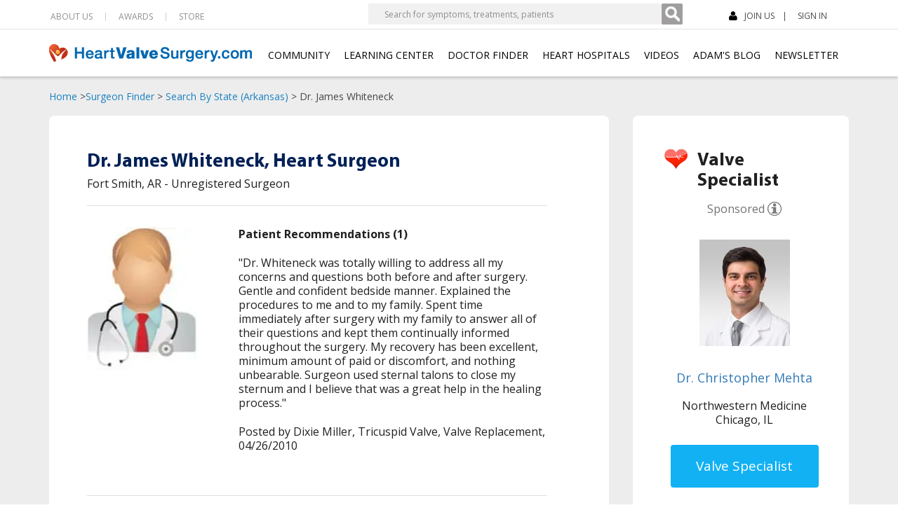

--- FILE ---
content_type: text/html; charset=UTF-8
request_url: https://www.heart-valve-surgery.com/surgeons/dr-James-Whiteneck-Fort+Smith-Arkansas.php
body_size: 15777
content:
<!DOCTYPE html>
<html lang="en">
<head>
    <meta charset="utf-8">
    <meta http-equiv="X-UA-Compatible" content="IE=edge">
    <meta name="viewport" content="width=device-width, initial-scale=1">
    <meta property="og:title" content="Dr. James Whiteneck - Heart Surgeon in Fort Smith, Arkansas" />
    <meta property="og:site_name" content="HeartValveSurgery.com" />
    <meta property="og:description" content="See patient reviews of Dr. James Whiteneck, heart surgeon, in Fort Smith, Arkansas." />
    <meta property="fb:app_id" content="308467115979737" />
    <meta name="description" content="See patient reviews of Dr. James Whiteneck, heart surgeon, in Fort Smith, Arkansas." />
    <meta name="keywords" content="" />
    <link rel="canonical" href="https://www.heart-valve-surgery.com/surgeons/dr-James-Whiteneck-Fort+Smith-Arkansas.php" />
    <meta name="format-detection" content="telephone=no">
    <meta http-equiv="Pragma" content="no-cache">
    <meta http-equiv="Expires" content="-1">
<style type="text/css">
.visible-tablet-portrait{display:none}@media (min-width:786px) and (max-width:932px){.navbar-header .fb-like-container{display:none}}@media (width:744px) and (orientation:portrait){.NewBlockSec .closebtn{right:84px}}@media (min-width:664px) and (max-width:948px) and (orientation:landscape){.NewBlockSec .closebtn{right:84px}}#notifications-box .notification-item{padding-left:15px}#notifications-box .notification-item-text{float:left;height:33px;line-height:normal;padding-top:0;width:222px!important}#notifications-box .notification-item a img{margin:0 18px}@media (min-width:768px) and (max-width:991px) and (orientation:portrait){.visible-tablet-portrait{display:block}.navbar-header .fb-like-container,.top-right .fb-like-container{display:none}.fb-like-container{height:25px!important;left:unset!important;right:-210px!important;top:-8px!important;width:100px!important}.overlay{height:20px!important}}@media (min-width:820px) and (max-width:991px) and (orientation:portrait){.fb-like-container{right:-230px!important}.overlay{height:20px!important}}@font-face{font-display:swap;font-family:'Open Sans';font-style:normal;font-weight:600;src:url(/fonts/Open_Sans/static/OpenSans-Regular.ttf) format('truetype')}
</style>
    <title>Dr. James Whiteneck - Heart Surgeon in Fort Smith, Arkansas</title>
    <link href="/css/bootstrap.standard.purify.min.css" rel="stylesheet" />
    <link href="/css/style.standard.min.css?d=202511135" rel="stylesheet" fetchpriority="low" />
<link href="/css/shared_header.min.css?d=2024092610" rel="stylesheet" fetchpriority="low" />
<style type="text/css">
.navbar-default .navbar-nav>.open>a, .navbar-default .navbar-nav>.open>a:focus, .navbar-default .navbar-nav>.open>a:hover { background-color: #fff !important; color: #000 !important; }.fb-like iframe {width:100px !important; max-width: 600px !important;}
</style>
<style type="text/css">
.fb-like iframe { width: 100px !important;}
</style>
<style type="text/css">.fb-like iframe { width: 100px !important;}.fb-like{margin-top:-6px;}.fancybox-image,.fancybox-nav,.fancybox-nav span,.fancybox-outer{padding:0;margin:0;border:0;outline:0;vertical-align:top}.fancybox-outer{position:relative}.fancybox-iframe,.fancybox-image{display:block;width:100%;height:100%}.fancybox-image{max-width:100%;max-height:100%}.fancybox-next span,.fancybox-prev span{background-image:url(/js/fancybox/source/fancybox_sprite.png)}.fancybox-nav{position:absolute;top:0;width:40%;height:100%;cursor:pointer;text-decoration:none;background:transparent url(/js/fancybox/source/blank.gif);-webkit-tap-highlight-color:transparent;z-index:8040}.fancybox-prev{left:0}.fancybox-next{right:0}.fancybox-nav span{position:absolute;top:50%;width:36px;height:34px;margin-top:-18px;cursor:pointer;z-index:8040;visibility:hidden}.fancybox-prev span{left:10px;background-position:0 -36px}.fancybox-next span{right:10px;background-position:0 -72px}.fancybox-nav:hover span{visibility:visible}.fancybox-title{visibility:hidden;font:normal 13px/20px "Helvetica Neue",Helvetica,Arial,sans-serif;position:relative;text-shadow:none;z-index:8050}@media only screen and (-webkit-min-device-pixel-ratio:1.5),only screen and (min--moz-device-pixel-ratio:1.5),only screen and (min-device-pixel-ratio:1.5){.fancybox-next span,.fancybox-prev span{background-image:url(/js/fancybox/source/fancybox_sprite@2x.png);background-size:44px 152px}}</style>
<style type="text/css">
</style>
<style type="text/css">h1{font-family:museo_slab500;color:#18394e;font-size:26px;text-align:center;font-weight:400;line-height:30px;padding-bottom:20px;padding-top:40px}.clear{clear:both}.surgeon-left .h2{font-family:museo_slab500;color:#002157;font-size:18px;font-weight:400;padding:0 0 12px 0}.surgeon-right-box .heading h1{font-family:museo_slab500;color:#002157;font-size:22px;font-weight:400;line-height:30px;padding:0;text-align:left}@media (width:1024px){#addthis-responsive{display:none!important}}@media (max-width:980px){.surgeon-right{width:67%!important}.surgeon-right-box .heading h2{font-size:18px!important}.surgeon-left{width:25%!important}}@media (width:768px){#addthis-responsive{display:none!important}}@media (max-width:700px){.surgeon-right{width:100%!important;padding-bottom:0!important}.surgeon-right-box .heading h2{line-height:24px!important;padding-bottom:17px!important}.surgeon-left{width:94%!important;padding:15px 3%!important}}@media (width:667px){#addthis-responsive{display:none!important}}@media (width:568px){#addthis-responsive{display:none!important}}@media (max-width:480px){.surgeon-right-box .heading{text-align:center!important}@media (width:375px){#addthis-responsive{display:none!important}}@media (width:320px){#addthis-responsive{display:none!important}}.surgeon-right-box .heading h2{font-size:22px!important}.surgeon-left img{clear:both!important}}.fb-like iframe { width: 100px !important;}
@media(max-width:767px){#sm-sub-navigation-container .breadcrumbs{height:58px;}body.surgeons-non-sponsored{padding-top:65px;}}
.surgeon-left .h2{font-family:museo_slab500;color:#002157;font-size:18px;font-weight:400;padding:0 0 12px 0}.surgeon-right-box .heading h1{font-family:museo_slab500;color:#002157;font-size:22px;font-weight:400;line-height:30px;padding:0;text-align:left}@media (width:1024px){#addthis-responsive{display:none!important}}@media (max-width:980px){.surgeon-right{width:67%!important}.surgeon-right-box .heading h2{font-size:18px!important}.surgeon-left{width:25%!important}}@media (width:768px){#addthis-responsive{display:none!important}}@media (max-width:700px){.surgeon-right{width:100%!important;padding-bottom:0!important}.surgeon-right-box .heading h2{line-height:24px!important;padding-bottom:17px!important}.surgeon-left{width:94%!important;padding:15px 3%!important}}@media (width:667px){#addthis-responsive{display:none!important}}@media (width:568px){#addthis-responsive{display:none!important}}@media (max-width:480px){.surgeon-right-box .heading{text-align:center!important}@media (width:375px){#addthis-responsive{display:none!important}}@media (width:320px){#addthis-responsive{display:none!important}}.surgeon-right-box .heading h2{font-size:22px!important}.surgeon-left img{clear:both!important}}#unregisteredSurgeonInfo{background-color:#fff;min-height:180px;padding:40px 15px 15px;padding:40px 0 15px}.img-left{float:left;margin-left:2%;width:30%}.lightbox-content{float:left;margin-right:2%;width:66%}.lightbox-content h3{padding-bottom:10px;font-size:14px;line-height:18px;font-weight:700;color:#333;text-align:left}.lightbox-content p{font-size:14px;line-height:18px;font-weight:400;color:#333}.lightbox-content a:hover{text-decoration:underline}.surgeon-content-area{background:#f4f4f4;margin:100px 0 0 0;float:left;width:100%;padding:22px 0}.standardprofile-right{float:left;width:670px}.surgeon-right-box{padding:15px 4%;background:#fff;border:1px solid #dadada;border-radius:6px;-webkit-border-radius:6px;-moz-border-radius:6px;width:92%;float:left;margin-bottom:18px}.surgeon-right-box .heading{padding:0 0 15px 0;width:100%;float:left}.surgeon-right-box .stadard-profile-heading{border-bottom:1px solid #ccc;padding-bottom:0;margin-bottom:22px}.surgeon-right-box .heading h2{font-family:museo_slab500;color:#002157;font-size:22px;font-weight:400;line-height:30px}.surgeon-right-box p a{color:#0054a6;font-size:14px}.s-prof-area{padding-bottom:20px;width:100%;float:left}.prof-recomnd-content{background:#f7fbff;background:#f0f4fc;padding:15px;width:445px;float:right}.prof-recomnd-content h4{background:url(/Images/heading-arrow.png) left 3px no-repeat;padding:0 0 15px 17px;font-size:14px;color:#424242}.surgeon-left{padding:15px 18px;background:#fff;border:1px solid #dadada;border-radius:6px;-webkit-border-radius:6px;-moz-border-radius:6px;width:190px;float:left;text-align:center}.standardprofile-left{float:right;width:220px}.standardprof-right-cont{text-align:left;background:url(/Images/heart-surgeon-profile-non-sponsored.png) left 4px no-repeat;padding:0 0 0 50px}.surgeon-left h2{font-family:museo_slab500;color:#002157;font-size:18px;font-weight:400;padding:0 0 12px 0}.standardprof-right-cont h2{padding:0;font-size:21px;margin-bottom:-10px}.standardprof-right-cont p{padding:10px 0 15px 0;font-size:14px}.standardprof-right-cont img{margin-bottom:10px;display:block}.surgeon-left a{color:#0054a6;font-size:14px}.more_btn{background:#e98b07;color:#fff;font-size:14px;font-family:'Open Sans';font-weight:600;border:none;border-radius:5px;-webkit-border-radius:5px;-moz-border-radius:5px;margin-left:26px;margin-top:20px;cursor:pointer;padding:7px 20px;float:left}.more_btn:hover{background:#cb7700}.standardprof-right-cont a.more_btn{color:#fff;margin:0;font-size:15px}@media (width:1024px){.at4-share-outer{display:none!important}}@media (max-width:568px){.surgeon-right-box .heading h1{text-align:center}.stadard-profile-heading p{text-align:center}}.fb_iframe_widget iframe {width: 100px !important;}</style>
<!--[if lte IE 9]>
<style type="text/css"> .search-results-container { margin-top: 110px; } #surgeon-finder-search-results-heading { margin-top: 0px; margin-bottom: 0; } .search-results-area { margin-top: 0; } .surgeon-content-area { margin-top: 0; clear: both; } .searchbox #textfield { height: 35px; background-repeat: no-repeat; } #surgeon-content-area-ie { height: 100px; display: block !important; } .surgeon-video { min-height: 272px; } .surgeon-video .video-box-surgeon-profile { height: 100% !important; width: 100% !important; } </style>
<![endif]-->
<style>
@media only screen and (max-width:800px){footer .FootTopSec .RightSec{max-width:157px}}@media (max-width:414px){footer .FootTopSec .MiddelSec{padding:0 0 20px 15px;width:42%;margin-bottom:20px}footer .FootTopSec .RightSec{float:right;margin-left:15px;width:48%;margin-right:15px}}@media (width:1024px) and (orientation:portrait){header .HeaderTop .LeftSec:last-child ul li:last-child{margin-right:8px}}
</style>
    <link rel="shortcut icon" href="/Images/favicon.png" />
    <link href="/css/print.css?v=20140929a" rel="stylesheet" media="print" />
<style type="text/css">
.panel-title{font-family:MyriadPro-Bold!important;font-size:18px}@media only screen and (width:1024px) and (height:1292px) and (orientation:portrait) and (-webkit-min-device-pixel-ratio:1.5){header .navbar-default .navbar-nav li{margin-right:11px}header .navbar-default .navbar-nav>li>a{font-size:11px}.layout #main-container.has-breadcrumbs{padding-top:141px}}@media only screen and (width:1024px) and (height:1247px) and (orientation:portrait){header .navbar-default .navbar-nav li{margin-right:11px}header .navbar-default .navbar-nav>li>a{font-size:11px}}@media only screen and (min-width:1024px) and (max-width:1194px) and (orientation:landscape){header .HeaderTop .LeftSec:last-child form{margin-right:17px!important}header .HeaderTop .LeftSec:last-child form input[type=search]{width:343px}.auth header .HeaderTop .LeftSec:last-child form input[type=search]{width:318px!important}header .navbar-default .navbar-nav li{margin-right:11px}header .navbar-default .navbar-nav>li>a{font-size:11px}}.fb-like iframe { width: 100px !important;}
</style>

        <link rel="preload" href="/Images/surgeon-profile-img-3.webp" as="image" type="image/webp" fetchpriority="high" />
        <link rel="preload" href="/fonts/glyphicons-halflings-regular.woff2" as="font" type="font/woff2" crossorigin="anonymous">
    <link rel="preload" href="/fonts/MyriadPro-Bold.woff" as="font" type="font/woff" crossorigin="anonymous">
<style type="text/css">
.fb-like iframe { width: 100px !important;}
</style>
</head>
<body class="surgeons-non-sponsored">
<div id="fb-root"></div>
                            <div id="sm-sub-navigation-container" class="container">
        <div class="breadcrumbs">
            <a href="/">Home</a> &gt;
            <a href="/surgeon-database/home.php">Surgeon Finder</a> &gt;
                                    <a href="/surgeons/arkansas.php">Search By State (Arkansas)</a> &gt;
                        Dr. James Whiteneck        </div>
       <div class="row"><div class="col-lg-12 col-md-12 col-sm-12 col-xs-12 visible-xs-block"><div class="sm-sub-navigation test2" style="position:relative;">
       <ul><li> <a href="/journals/index/join" class="joinnow_link"><i class="fa fa-user"></i> JOIN US</a></li><li> <a href="/journals/index/loginemailbox" class="login_link">SIGN IN</a></li></ul>
<div class="fb-like-container" style="position:absolute;right:0;top:-6px;width:100px;height:20px;z-index:1000;">
<a href="https://www.facebook.com/heartvalvesurgery" style="float: left; width: 100%; height:100%;" target="_blank" aria-label="Facebook"></a>
</div>
       <div class="fb-like" data-href="https://www.facebook.com/heartvalvesurgery" data-width="90" data-layout="button_count" data-action="like" data-size="small" data-share="false"></div></div></div></div> 
    </div>
    <!-- new header -->
    <header>
	    <div class="HeaderTop Show">
		    <div class="container">
			    <div class="row">
				    <div class="LeftSec">
					    <ul>
                            <li class="dropdown">
                                <a href="https://www.heart-valve-surgery.com/about.php" class="dropdown-toggle disabled" data-toggle="dropdown">ABOUT US </a>
                                <ul class="dropdown-menu" role="menu">
                                    <li><a href="https://www.heart-valve-surgery.com/about.php">Our Story</a></li>
                                    <li><a href="https://www.heart-valve-surgery.com/website-reviews.php">See Patient Reviews</a></li>
                                    <li><a href="https://www.heart-valve-surgery.com/news-press.php">News &amp; Press</a></li>
                                    <li><a href="https://www.heart-valve-surgery.com/charitable-giving">Charitable Giving</a></li>
                                    <li><a href="https://www.heart-valve-surgery.com/about-adam-pick-author-heart-valve.php">About Founder</a></li>
                                    <li><a href="https://www.heart-valve-surgery.com/honcode-certification.php">HONcode Certification</a></li>
                                    <li><a href="https://www.heart-valve-surgery.com/hipaa-compliance-security.php">HIPAA Compliance &amp; Security</a></li>
                                    <li><a href="https://www.heart-valve-surgery.com/editorial-guidelines.php">Editorial Guidelines</a></li>
                                    <li><a href="https://www.heart-valve-surgery.com/sponsor-program.php">Sponsor Program</a></li>
                                    <li><a href="https://www.heart-valve-surgery.com/privacy.php">Privacy Policy</a></li>
                                    <li><a href="https://www.heart-valve-surgery.com/terms.php">Terms &amp; Conditions</a></li>
							        <li><a href="https://www.heart-valve-surgery.com/contact-us-email-purchase-book.php">CONTACT</a></li>
                                </ul>
                            </li>
							<li><a href="https://www.heart-valve-surgery.com/heart-surgery-blog/2021/02/14/feedspot-ranking-2021-awards/">AWARDS</a></li>
                            <li class="dropdown" style="cursor: pointer;">
                                <span class="dropdown-toggle disabled" data-toggle="dropdown">STORE</span>
                                <ul class="dropdown-menu" role="menu">
                                    <li><a href="https://www.heart-valve-surgery.com/adam-pick-book-2016-35.php">Adam's Book</a></li>
                                    <li><a href="http://bit.ly/3uV3Det">Hats & Fun Stuff</a></li>
                                </ul>
                            </li>
						</ul>
                    </div>
                    <div class="LeftSec user-logged-out-box-outer-container" style="position:relative;">
                        <form action="https://www.heart-valve-surgery.com/search.php" class="hidden-tablet-landscape">
                            <input id="search-input" type="search" name="q" placeholder="Search for symptoms, treatments, patients"><button type="submit" id="search-button" aria-label="Search" class=""></button>
                        </form>
                        <form action="https://www.heart-valve-surgery.com/search.php" class="visible-tablet-landscape">
                            <input id="search-input-2" type="search" name="q" placeholder="Search for...">
                            <button type="submit" id="search-button-2" aria-label="Search" class=""></button>
                        </form>
                                                    <ul>
					            <li>
             						<a href="https://www.heart-valve-surgery.com/journals/index/join" class="joinnow_link"><i class="fa fa-user"></i> JOIN US</a>
                                </li>
            					<li style="position:relative;">
                                    <a href="https://www.heart-valve-surgery.com/journals/index/loginemailbox" class="login_link">SIGN IN</a>
                                    <div class="fb-like-container" style="position:absolute;left:57px;width:100px;height:20px;top:-6px;z-index:1000;">
                                        <a aria-label="Facebook" href="https://www.facebook.com/heartvalvesurgery" style="float: left; width: 100%; height:100%;" target="_blank"></a>
                                    </div>
                                    <div id="fb-like-2" class="fb-like" data-href="https://www.facebook.com/heartvalvesurgery" data-width="90" data-layout="button_count" data-action="like" data-size="small" data-share="false"></div>
               		            </li>
                 	        </ul>
                                                </div>
                    </div>
                </div>
            </div>
            <nav class="navbar navbar-default" role="navigation">
    		    <div class="container">
			    <div class="navbar-header">
			        <button type="button" class="navbar-toggle collapsed" data-toggle="collapse" data-target="#bs-megadropdown-tabs">
			            <span class="sr-only">Toggle navigation</span>
    			        <span class="icon-bar"></span>
    			        <span class="icon-bar"></span>
    			        <span class="icon-bar"></span>
                    </button>
                    <a class="navbar-brand" href="https://www.heart-valve-surgery.com/"><img src="https://www.heart-valve-surgery.com/Images/mainLogo.png" width="289" height="27" alt="Heart Valve Surgery" fetchpriority="low" /></a>
                                            <div class="top-right logged-out">
                            <ul>
                                <li>
                                    <a href="https://www.heart-valve-surgery.com/journals/index/join" class="joinnow_link"><i class="fa fa-user"></i> JOIN US</a>
                                </li>
                                <li style="position:relative;">
                                    <a href="https://www.heart-valve-surgery.com/journals/index/loginemailbox" class="login_link">SIGN IN</a>
                                    <div class="fb-like-container" style="position: absolute;left: 57px;width:120px;height:60px;z-index:1000;">
                                        <a aria-label="Facebook" href="https://www.facebook.com/heartvalvesurgery" style="float: left; width: 100%; height:100%;" target="_blank"></a>
                                    </div>
                                    <div class="fb-like" data-href="https://www.facebook.com/heartvalvesurgery" data-width="90" data-layout="button_count" data-action="like" data-size="small" data-share="false"></div>
                                </li>
                            </ul>
                        </div>
                                        </div>
			        <div class="collapse navbar-collapse" id="bs-megadropdown-tabs">
			            <ul class="nav navbar-nav">
			                <li class="dropdown">
			            	    <a href="https://www.heart-valve-surgery.com/journals/" class="dropdown-toggle disabled" data-toggle="dropdown">COMMUNITY</a>
			            	    <ul class="dropdown-menu" role="menu">
				                    <li><a href="https://www.heart-valve-surgery.com/journals/">About Community</a></li>
				                    <li><a href="https://www.heart-valve-surgery.com/journals/patient-news-feed.php">Patient News Feed</a></li>
	                                <li><a href="https://www.heart-valve-surgery.com/videos/patient-stories">Success Stories</a></li>
	                                <li><a href="https://www.heart-valve-surgery.com/heart-surgery-blog/">Adam's Blog</a></li>

	                                <li><a href="https://www.heart-valve-surgery.com/journals/index/join" class="joinnow_link">Sign Up</a></li>
	                                <li><a href="https://www.heart-valve-surgery.com/journals/index/loginemailbox">Log In</a></li>
				                </ul>
			                </li>
			                <li class="dropdown">
			            	    <a href="https://www.heart-valve-surgery.com/learning-center.php" class="dropdown-toggle disabled" data-toggle="dropdown">LEARNING CENTER</a>
			            	    <ul class="dropdown-menu" role="menu">
				                    <li><a href="https://www.heart-valve-surgery.com/learning-center.php">Heart Valve News Feed</a></li>
	                                <li><a href="https://www.heart-valve-surgery.com/heart-surgery-blog/">Adam's Blog</a></li>
	                                <li><a href="https://www.heart-valve-surgery.com/atrial-fibrillation/">Atrial Fibrillation</a></li>
	                                <li><a href="https://www.heart-valve-surgery.com/free-ebooks">Free Educational eBooks</a></li>
	                                <li><a href="https://www.heart-valve-surgery.com/robotic-mitral-valve-surgery">Robotic Mitral Valve Surgery</a></li>
	                                <li><a href="https://www.heart-valve-surgery.com/ross-procedure-aortic-disease">Ross Procedure</a></li>

	                                <li class="dropdown-submenu">
                                        <a class="dropdown-submenu-toggle" href="https://www.heart-valve-surgery.com/tavr-procedure.php/">TAVR</a>
                                        <ul class="dropdown-menu">
	                                        <li><a href="https://www.heart-valve-surgery.com/tavr-procedure.php/">About TAVR</a></li>
	                                        <li><a href="https://www.heart-valve-surgery.com/medtronic-tavr-procedure">Medtronic Low-Risk TAVR</a></li>
                                        </ul>
	                                </li>

	                                <li><a href="https://www.heart-valve-surgery.com/videos/">Videos</a></li>
				                </ul>
			                </li>
                            <li class="dropdown">
                                <a id="doctorFinderNav" class="dropdown-toggle disabled" data-toggle="dropdown" style="cursor:default;">DOCTOR FINDER</a>
                                <ul class="dropdown-menu" role="menu">
                                    <li class="dropdown-submenu">
                                        <a href="https://www.heart-valve-surgery.com/surgeon-database/home.php">Find Heart Surgeons</a>
                                        <ul class="dropdown-menu">
                                            <li><a href="https://www.heart-valve-surgery.com/surgeon-database/home.php">Search Now</a></li>
                                                                                        <li><a href="https://www.heart-valve-surgery.com/surgeon-database/featured-surgeon.php">Featured Surgeon</a></li>
                                                                                        <li><a href="https://www.heart-valve-surgery.com/surgeon-database/add-valve-surgeon.php">Recommend Surgeon</a></li>
                                        </ul>
                                    </li>
                                    <li class="dropdown-submenu">
                                        <a href="https://www.heart-valve-surgery.com/interventional-cardiologist/finder.php">Find Interventional Cardiologists</a>
                                        <ul class="dropdown-menu">
                                            <li><a href="https://www.heart-valve-surgery.com/interventional-cardiologist/finder.php">Search Now</a></li>
                                            <li><a href="https://www.heart-valve-surgery.com/interventional-cardiologist/add-interventional-cardiologist.php">Recommend Interventional Cardiologist</a></li>
                                        </ul>
                                    </li> 
                                </ul> 
                            </li> 
			                <li class="dropdown">
			            	    <a href="https://www.heart-valve-surgery.com/heart-valve-clinics.php">HEART HOSPITALS</a>
			                </li>
			                <li class="dropdown">
			            	    <a href="https://www.heart-valve-surgery.com/videos/">VIDEOS</a>
			                </li>
			                <li class="dropdown">
			            	    <a href="https://www.heart-valve-surgery.com/heart-surgery-blog/" class="dropdown-toggle disabled" data-toggle="dropdown">ADAM'S BLOG</a>
			            	    <ul class="dropdown-menu" role="menu">
				                    <li><a href="https://www.heart-valve-surgery.com/heart-surgery-blog/">New Posts</a></li>
	                                <li><a href="https://www.heart-valve-surgery.com/about-adam-pick-author-heart-valve.php">About Adam Pick</a></li>
				                </ul>
			                </li>
                            <li class="dropdown"> <a href="https://www.heart-valve-surgery.com/subscribe-adams-blog.php">NEWSLETTER</a> </li>
					    </ul>
					    <div class="Hide">
						    <ul>
							    <li><a href="https://www.heart-valve-surgery.com/about.php">ABOUT US </a></li>
							    <li><a href="https://www.heart-valve-surgery.com/heart-surgery-blog/2021/02/14/feedspot-ranking-2021-awards/">AWARDS</a></li>
							    <li><a href="https://www.heart-valve-surgery.com/contact-us-email-purchase-book.php">CONTACT</a></li>
							    <li>
                                    <a href="https://www.heart-valve-surgery.com/journals/index/join" class="joinnow_link"><i class="fa fa-user"></i> JOIN US</a>
                                </li>
							    <li>
                                    <a href="https://www.heart-valve-surgery.com/journals/index/loginemailbox">SIGN IN</a>
                                    <div class="fb-like-container" style="position: absolute;left: 57px;width:120px;height:60px;z-index:1000;">
                                        <a aria-label="Facebook" href="https://www.facebook.com/heartvalvesurgery" style="float: left; width: 100%; height:100%;" target="_blank"></a>
                                    </div>
                                    <div class="fb-like" data-href="https://www.facebook.com/heartvalvesurgery" data-width="90" data-layout="button_count" data-action="like" data-size="small" data-share="false"></div>
							    </li>
						    </ul>
					    </div>
			        </div>
			    </div>
			</nav>
			<div class="DropdownHide">
				<ul>
					<li class="dropdown mega-dropdown">
                        <a href="https://www.heart-valve-surgery.com/adam-pick-book-2016-35.php">BOOK</a>
					</li>
				</ul>
			</div>
			<div class="SearchSec">
			    <div id="topnav">
			        <ul>
			            <li><a href="#" id="searchtoggl" aria-label="Search"><i class="fa fa-search fa-lg"></i></a></li>
                        <li id="fb-like-3-container" class="visible-tablet-portrait fb-like-tablet-portrait" style="position:relative;">
                            <div class="overlay" style="height:30px;position:absolute;top:0;left:0;width:100px;height:100px;z-index:1000;"></div>
                            <div id="fb-like-3" class="fb-like" data-href="https://www.facebook.com/heartvalvesurgery" data-width="90" data-layout="button_count" data-action="like" data-size="small" data-share="false"></div>
                        </li>
                    </ul>
			    </div>
			    <div id="searchbar" class="">
				    <form action="https://www.heart-valve-surgery.com/search.php">
				        <button type="submit" id="searchsubmit" class="btn btn-default">Search</button>
				        <input type="text" name="q" id="s" placeholder="Type search term here." autocomplete="off">
				    </form>

				</div>
			</div>
            <div id="mySidenav" class="sidenav">
    			<div class="panel-group" id="accordion">
    			  	<div class="panel panel-default">
	    		        <div class="panel-heading HomeStyle">
	    		             <h4 class="panel-title">
	    		                <a href="https://www.heart-valve-surgery.com/"><i class="glyphicon glyphicon-home"></i>HOME</a>
     			            </h4>
    			        </div>
    			    </div>
                    <div class="panel panel-default">
                        <div class="panel-heading">
                            <h4 class="panel-title">
                                 <a class="accordion-toggle" data-toggle="collapse" data-parent="#accordion" href="#panel7"><i class="glyphicon glyphicon-plus"></i>ABOUT US</a>
                            </h4>
                        </div>
                        <div id="panel7" class="panel-collapse collapse">
                            <div class="panel-body">
                                <ul>
                                    <li><a href="https://www.heart-valve-surgery.com/about.php">Our Story</a></li>
                                    <li><a href="https://www.heart-valve-surgery.com/website-reviews.php">See Patient Reviews</a></li>
                                    <li><a href="https://www.heart-valve-surgery.com/news-press.php">News &amp; Press</a></li>
                                    <li><a href="https://www.heart-valve-surgery.com/charitable-giving">Charitable Giving</a></li>
                                    <li><a href="https://www.heart-valve-surgery.com/about-adam-pick-author-heart-valve.php">About Founder</a></li>
                                    <li><a href="https://www.heart-valve-surgery.com/heart-surgery-blog/2021/02/14/feedspot-ranking-2021-awards/">AWARDS</a></li>
                                    <li><a href="https://www.heart-valve-surgery.com/honcode-certification.php">HONcode Certification</a></li>
                                    <li><a href="https://www.heart-valve-surgery.com/hipaa-compliance-security.php">HIPAA Compliance &amp; Security</a></li>
                                    <li><a href="https://www.heart-valve-surgery.com/editorial-guidelines.php">Editorial Guidelines</a></li>
                                    <li><a href="https://www.heart-valve-surgery.com/sponsor-program.php">Sponsor Program</a></li>
                                    <li><a href="https://www.heart-valve-surgery.com/privacy.php">Privacy Policy</a></li>
                                    <li><a href="https://www.heart-valve-surgery.com/terms.php">Terms &amp; Conditions</a></li>
                                    <li><a href="https://www.heart-valve-surgery.com/contact-us-email-purchase-book.php">Contact</a></li>
                                </ul>
                            </div>
                        </div>
                    </div>
                    <div class="panel panel-default">
	    		        <div class="panel-heading">
     			             <h4 class="panel-title">
    			                <a class="accordion-toggle" data-toggle="collapse" data-parent="#accordion" href="#panel1"><i class="glyphicon glyphicon-plus"></i>COMMUNITY</a>
    			            </h4>
    			        </div>
	                    <div id="panel1" class="panel-collapse collapse">
      			            <div class="panel-body">
    							<ul>
				                    <li><a href="https://www.heart-valve-surgery.com/journals/">About Community</a></li>
				                    <li><a href="https://www.heart-valve-surgery.com/journals/patient-news-feed.php">Patient News Feed</a></li>
    	                            <li><a href="https://www.heart-valve-surgery.com/videos/patient-stories">Success Stories</a></li>
    	                            <li><a href="https://www.heart-valve-surgery.com/heart-surgery-blog/">Adam's Blog</a></li>
    	                            <li><a href="https://www.heart-valve-surgery.com/journals/index/join" class="joinnow_link">Sign Up</a></li>
    	                            <li><a href="https://www.heart-valve-surgery.com/journals/index/loginemailbox" class="login_link">Log In</a></li>
				                </ul>
						    </div>
			            </div>
   			        </div>
    			    <div class="panel panel-default">
    			        <div class="panel-heading">
			                <h4 class="panel-title">
			                    <a class="accordion-toggle" data-toggle="collapse" data-parent="#accordion" href="#panel2"><i class="glyphicon glyphicon-plus"></i>LEARNING CENTER</a>
    			            </h4>
			            </div>
    			        <div id="panel2" class="panel-collapse collapse">
    			            <div class="panel-body">
     							<ul>
    				                <li><a href="https://www.heart-valve-surgery.com/learning-center.php">Heart Valve News Feed</a></li>
	                                <li><a href="https://www.heart-valve-surgery.com/heart-surgery-blog/">Adam's Blog</a></li>
	                                <li><a href="https://www.heart-valve-surgery.com/atrial-fibrillation/">Atrial Fibrillation</a></li>
	                                <li><a href="https://www.heart-valve-surgery.com/free-ebooks">Free Educational eBooks</a></li>
	                                <li><a href="https://www.heart-valve-surgery.com/robotic-mitral-valve-surgery">Robotic Mitral Valve Surgery</a></li>
	                                <li><a href="https://www.heart-valve-surgery.com/ross-procedure-aortic-disease">Ross Procedure</a></li>
	                                <li>
                                        <span>TAVR</span>
                                        <div id="panel2a" class="panel-collapse">
                                            <div class="panel-body">
                                                <ul style="border:none;margin-top:0;">
                                                    <li style="padding-left:10px;"><a href="https://www.heart-valve-surgery.com/tavr-procedure.php/">About TAVR</a></li>
                                                    <li style="padding-left:10px;"><a href="https://www.heart-valve-surgery.com/medtronic-tavr-procedure">Medtronic Low-Risk TAVR</a></li>
                                                </ul>
                                            </div>
                                        </div>
                                    </li>
    	                            <li><a href="https://www.heart-valve-surgery.com/videos/">Videos</a></li>
				                </ul>
						    </div>
                        </div>
                    </div>
                    <div class="panel panel-default">
                        <div class="panel-heading">
                            <h4 class="panel-title">
                                <a class="accordion-toggle" data-toggle="collapse" data-parent="#accordion" href="#panel3"><i class="glyphicon glyphicon-plus"></i>DOCTOR FINDER</a>
                            </h4>
                        </div>
                        <div id="panel3" class="panel-collapse collapse">
                            <div class="panel-body">
                                <ul>
                                    <li>
                                        <a href="https://www.heart-valve-surgery.com/surgeon-database/home.php">FIND HEART SURGEONS</a>
                                    </li> 
                                    <li>
                                        <a href="https://www.heart-valve-surgery.com/interventional-cardiologist/finder.php">FIND INTERVENTIONAL CARDIOLOGISTS</a>
                                    </li>
                                </ul>
                            </div>
                        </div>
                    </div> 
    			    <div class="panel panel-default">
    			        <div class="panel-heading">
                            <h4 class="panel-title m_left">
			                    <a href="https://www.heart-valve-surgery.com/heart-valve-clinics.php">HEART HOSPITALS</a>
                            </h4>
			            </div>
    			        <div id="panel4" class="panel-collapse collapse">
    			            <div class="panel-body">
    							<ul>
    				                <li><a href="https://www.heart-valve-surgery.com/heart-valve-clinics.php">Search Now</a></li>
    				            </ul>
    						</div>
    			        </div>
    			    </div>
    			    <div class="panel panel-default">
    			        <div class="panel-heading">
    			            <h4 class="panel-title m_left">
    			                <a href="https://www.heart-valve-surgery.com/videos/">VIDEOS</a>
                            </h4>
			            </div>
    			        <div id="panel5" class="panel-collapse collapse">
    			            <div class="panel-body">
    			            	<ul>
    				                <li><a href="https://www.heart-valve-surgery.com/videos/">Watch Now</a></li>
    				            </ul>
    			            </div>
     			        </div>
    			    </div>
	    		    <div class="panel panel-default">
     			        <div class="panel-heading">
                            <h4 class="panel-title">
			                    <a class="accordion-toggle" data-toggle="collapse" data-parent="#accordion" href="#panel6"><i class="glyphicon glyphicon-plus"></i>ADAM'S BLOG</a>
                            </h4>
			            </div>
    			        <div id="panel6" class="panel-collapse collapse">
    			            <div class="panel-body">
    			            	<ul>
    				                <li><a href="https://www.heart-valve-surgery.com/heart-surgery-blog/">New Posts</a></li>
    	                            <li><a href="https://www.heart-valve-surgery.com/about-adam-pick-author-heart-valve.php">About Adam Pick</a></li>
    				            </ul>
    			            </div>
    			        </div>
    			    </div>
                    <div class="panel panel-default"><div class="panel-heading"><h4 class="panel-title m_left"><a class="accordion-toggle" href="https://www.heart-valve-surgery.com/subscribe-adams-blog.php">NEWSLETTER</a></h4></div></div>
			        <div class="panel panel-default">
                        <div class="panel-heading">
			                <h4 class="panel-title">
                                <a class="accordion-toggle" data-toggle="collapse" data-parent="#accordion" href="#panel9"><i class="glyphicon glyphicon-plus"></i>STORE</a>
                            </h4>
                         </div>
                         <div id="panel9" class="panel-collapse collapse">
                            <div class="panel-body">
                                <ul>
                                    <li><a href="https://www.heart-valve-surgery.com/adam-pick-book-2016-35.php">Adam's Book</a></li>
                                    <li><a href="http://bit.ly/3uV3Det">Hats & Fun Stuff</a></li>
                                </ul>
                            </div>
                        </div>
                    </div>
                    <div class="panel panel-default">
                        <div class="panel-heading">
			                <h4 class="panel-title m_left">
			                    <a class="accordion-toggle" href="https://www.heart-valve-surgery.com/contact-us-email-purchase-book.php">CONTACT</a>
			                </h4>
			            </div>
                    </div>
                    <div class="panel panel-default">
			            <div class="panel-heading">
			                <h4 class="panel-title m_left">
			                    <a href="https://www.heart-valve-surgery.com/journals/index/join" class="accordion-toggle joinnow_link">JOIN US</a>
			                </h4>
			            </div>
                    </div>
                    <div class="panel panel-default">
			            <div class="panel-heading">
			                <h4 class="panel-title m_left">
			                    <a href="https://www.heart-valve-surgery.com/journals/index/loginemailbox" class="accordion-toggle login_link">SIGN IN</a>
			                </h4>
			            </div>
                    </div>
                    <div id="fb-like-panel-container" class="panel panel-default">
			            <div class="panel-heading">
			                <h4 class="panel-title m_left" style="position:relative;">
                            <div class="fb-like-container" style="position:absolute;left:0;top:-6px;width:100px;height:20px;z-index:1000;">
                                <a aria-label="Facebook" href="https://www.facebook.com/heartvalvesurgery" style="float: left; width: 100%; height:100%;" target="_blank"></a>
                            </div>
                            <div class="fb-like" data-href="https://www.facebook.com/heartvalvesurgery" data-width="90" data-layout="button_count" data-action="like" data-size="small" data-share="false"></div>
			            </h4>
			        </div>
			    </div>
		    </div>
		</div>
        <div class="NewBlockSec">
			<span style="display: none" id="hamb_show"  class="closebtn" onclick="closeNav()">&times;</span>
		    <span id="hamb_hide" class="ToggelStyle logged-out" onclick="openNav()"><i class="fa fa-bars"></i></span>
        </div>
    </header>
    <article><div class="breadcrumbs breadcrumbs-tablet-portrait"><a href="/">Home</a> &gt;<a href="/surgeon-database/home.php">Surgeon Finder</a> &gt;
                            <a href="/surgeons/arkansas.php">Search By State (Arkansas)</a> &gt;
                Dr. James Whiteneck        </div>
        <div class="container" id="surgeons-non-sponsored-container"><div class="row"><div class="col-lg-12 col-md-12 col-sm-12 col-xs-12"><div class="breadcrumbs"><a href="/">Home</a> &gt;<a href="/surgeon-database/home.php">Surgeon Finder</a> &gt;
                            <a href="/surgeons/arkansas.php">Search By State (Arkansas)</a> &gt;
                            Dr. James Whiteneck                    </div>
<script type="application/ld+json">
{
    "@context": "https://schema.org",
    "@type": "BreadcrumbList",
    "itemListElement": [
        {
            "@type": "ListItem",
            "position": 1,
            "name": "Home",
            "item": "https://www.heart-valve-surgery.com/"
        },
        {
            "@type": "ListItem",
            "position": 2,
            "name": "Surgeon Finder",
            "item": "https://www.heart-valve-surgery.com/surgeon-database/home.php"
        }
                    ,{
            "@type": "ListItem",
            "position": 3,
            "name": "Search By State (Arkansas)",
            "item": "https://www.heart-valve-surgery.com/surgeons/arkansas.php"
        }
        ]
}
</script>
                    <main id="main-non-sponsored"><div id="main-non-sponsored-img" class="visible-sm visible-xs"><img fetchpriority="high" src="/Images/surgeon-profile-img-3.webp" alt="Dr. James Whiteneck" width="158" height="205" /></div><div id="main-non-sponsored-container"><div id="main-non-sponsored-header"><h1>Dr. James Whiteneck<br class="visible-xs"><span class="hidden-xs">, </span>Heart Surgeon</h1><p>
                                                                    Fort Smith, AR<br class="visible-smartphone"><span class="hidden-smartphone"> - </span>Unregistered Surgeon
                                                                </p></div>
                                <div id="main-non-sponsored-text"><div id="main-non-sponsored-text-img" class="hidden-sm hidden-xs"><img src="/Images/surgeon-profile-img-3.webp" width="158" height="205" alt="Dr. James Whiteneck" /></div><div id="main-non-sponsored-text-recommendation"><h4>Patient Recommendations (1)</h4><p>&quot;Dr. Whiteneck was totally willing to address all my concerns and questions both before and after surgery.  Gentle and confident bedside manner.  Explained the procedures to me and to my family.  Spent time immediately after surgery with my family to answer all of their questions and kept them continually informed throughout the surgery.  My recovery has been excellent, minimum amount of paid or discomfort, and nothing unbearable.  Surgeon used sternal talons to close my sternum and I believe that was a great help in the healing process.&quot;</p>
                                            <p>Posted by Dixie Miller, Tricuspid Valve, Valve Replacement, 04/26/2010</p></div></div>
                            <div class="clearfix"></div><div id="surgeons-non-sponsored-links"><a style="margin-bottom:6px;" class="surgeons-non-sponsored-link" data-toggle="collapse" href="#about-this-profile" aria-expanded="false">&gt; About this profile</a><div class="collapse" id="about-this-profile">Thanks to a verified patient recommendation, this surgeon has been included in our Surgeon Finder as an &quot;Unregistered Surgeon&quot;. This surgeon does not have any association with this website, its educational efforts or its patient-advocacy initiatives. To see a list of &quot;Registered Surgeons&quot;, please <a href="/registered-surgeons.php">click here.</a></div><div class="clearfix"></div><a class="surgeons-non-sponsored-link" href="/surgeon-database/home.php">&gt; Search again</a></div></div></main><section id="sidebar-non-sponsored" class="hidden-sm hidden-xs">
<!-- regexp /^US,fort smith,[^,]*,ar,[^,]*,([^,]+),([^,]+)$/--><!-- dLat, dLon 35.3858333 -94.3983333 -->        <h2>Valve Specialist</h2><p class="sponsored"><a href="/sponsor-program.php">Sponsored</a> <a href="/sponsor-program.php"><img src="/Images/information-icon.png" loading="lazy" alt="Information" width="20" height="20" /></a></p><p>
            <a href="/surgeons/dr-Christopher-Mehta-Chicago-Illinois.php"><img alt="Dr. Christopher Mehta – Expert Heart Valve Surgeon" src="https://www.heart-valve-surgery.com/profileImages/415_129_152.jpg" width="129" height="152" class="featured-surgeon-img" fetchpriority="low" loading="lazy" /></a>
        </p>
        <p><a href="/surgeons/dr-Christopher-Mehta-Chicago-Illinois.php">Dr. Christopher Mehta</a></p><p>Northwestern Medicine<br>Chicago, IL<br></p>
        <p>
            <a href="/surgeons/dr-Christopher-Mehta-Chicago-Illinois.php" class="btn btn-default sidebar-link">Valve Specialist</a>
        </p>
                    </section></div></div></div></article><section id="featured-surgeon-sm" class="visible-sm visible-xs">
                <div id="header">
                    <img fetchpriority="low" alt="5 Stars" loading="lazy" src="/Images/5-stars-surgeon-profile.jpg" width="98" height="19" class="visible-xs visible-xs-star star" /> 
                    <div class="clearfix"></div>
                    <a href="/surgeons/dr-Christopher-Mehta-Chicago-Illinois.php"><img fetchpriority="low" loading="lazy" src="https://www.heart-valve-surgery.com/profileImages/415_129_152.jpg" width="129" height="152" class="featured-surgeon-img" alt="Featured Surgeon" /></a>
                    <div class="surgeon-profile-header"><h2 class="hidden-xs">Dr. Christopher Mehta</h2><h2 class="visible-xs-block"><a href="/surgeons/dr-Christopher-Mehta-Chicago-Illinois.php">Dr. Christopher Mehta<br>Heart Surgeon</a></h2><div class="surgeon-profile-reviews hidden-xs"><img fetchpriority="low" loading="lazy" src="/Images/5-stars-surgeon-profile.jpg" width="105" height="20" style="width:78px;" /> Chicago, IL - Registered Surgeon</div><div class="surgeon-profile-header-col first"><div class="surgeon-profile-address">Northwestern Memorial Hospital<br>675 North St. Clair Street<br>Chicago, IL</div><div class="surgeon-profile-phone"><a href="tel:(888) 515-0285">(888) 515-0285</a></div></div><div class="surgeon-profile-header-col last"><div class="surgeon-profile-make-appointment"><a href="https://secure.heart-valve-surgery.com/contactsurgeon.php?profileID=415" class="appointment_link">Make appointment</a></div><div class="surgeon-profile-recommend"><a href="/surgeon-database/add-valve-surgeon.php" class="recomend_link">Recommend me</a></div></div><div class="clearfix"></div>
                        <div class="patient-recommendations-container">
                            <p class="patient-recommendations"><a href="dr-Christopher-Mehta-Chicago-Illinois.php">Patient Recommendations (3)</a></p><p>&quot;I found out that I needed to have open heart surgery with a valve replacement and repair of an aortic aneurysm after a routine followup. Dr. Mehta was able to meet with me the next day and perform surgery the following week. 
<p>
Dr. Mehta was incredibly detailed in going through options for surgery as well as which operation would likely have the best results for me. He was very knowledgeable and able to set both mine and my wife’s worried minds at ease. 
<p>
Surgery was uncomplicated. I spent a night in ICU and 3 nights on the floor. 7 weeks out from surgery, I’m back to normal and feel extremely fortunate to have had such an amazing team of doctors and nurses at Northwestern Medicine to help me through all of this. 
<p>
I would highly recommend Dr. Mehta and his team at Northwestern. I know I had many options for this surgery, but I believe coming out with such a great result was due to Dr. Mehta being a part of it.&quot;</p><p>-- Adam Smitherman, Aortic Valve, Valve Replacement, Root Replacement</p>
                            <p>
                                <a href="/surgeons/dr-Christopher-Mehta-Chicago-Illinois.php" class="btn btn-default sidebar-link">Valve Specialist</a>
                            </p></div></div></div>
    </section>
<!-- new footer -->
    <footer>
        <div class="FootTopSec">
	        <div class="container">
		        <div class="row">
			        <div class="LeftFoot">
				        <div class="AddFoot">
						    <a aria-label="Facebook" href="https://www.facebook.com/heartvalvesurgery" target="_blank"><i class="fa fa-facebook"></i></a>
							<p>Join 400,000+ Patients<span>at Our Facebook Page</span> <a aria-label="Facebook" href="https://www.facebook.com/heartvalvesurgery" target="_blank">See our Facebook Page</a></p>
                            <div style="clear: both;"></div>
                            <div class="honcode">
                                <div><img fetchpriority="low" loading="lazy" class="sponsor-img-3" src="https://www.heart-valve-surgery.com/Images/HONConduct772655_s.gif" style="border:0px; width: 49px; height: 72px; float: left; margin: 2px;" title="This website is certified by Health On the Net Foundation. Click to verify." alt="This website is certified by Health On the Net Foundation. Click to verify."></div><div>This site complies with the HONcode standard for trustworthy health information.</div>
                            </div>
						</div>
                        <div class="socialSec">
						    <ul>
							    <li><a aria-label="Facebook" href="https://www.facebook.com/heartvalvesurgery" target="_blank"><i class="fa fa-facebook-square"></i></a></li>
								<li><a aria-label="Twitter" href="https://twitter.com/Heart_Valve" target="_blank"><i class="fa fa-twitter-square"></i></a></li>
								<li><a aria-label="YouTube" href="https://www.youtube.com/user/HeartValveSurgery" target="_blank"><i class="fa fa-youtube-square"></i></a></li>
								<li><a aria-label="Google Plus" href="https://plus.google.com/113698270880583558654" target="_blank"><i class="fa fa-google-plus-square"></i></a></li>
								<li><a aria-label="LinkedIn" href="https://www.linkedin.com/company/heartvalvesurgery-com" target="_blank"><i class="fa fa-linkedin-square"></i></a></li>
								<li><a aria-label="Pinterest" href="https://www.pinterest.com/heartvalves/" target="_blank"><i class="fa fa-pinterest-square"></i></a></li>
							</ul>
                        </div>
                    </div>
                    <div class="MiddelSec">
<ul><li><a href="https://www.heart-valve-surgery.com/">Home</a></li><li><a href="https://www.heart-valve-surgery.com/journals/">Community</a></li><li><a href="https://www.heart-valve-surgery.com/learning-center.php">Learning Center</a></li><li><a href="https://www.heart-valve-surgery.com/surgeon-database/home.php">Surgeon Finder</a></li>
<li><a href="https://www.heart-valve-surgery.com/interventional-cardiologist/finder.php">Interventional Cardiologist Finder</a></li>
<li><a href="https://www.heart-valve-surgery.com/heart-valve-clinics.php">Heart Hospitals</a></li><li><a href="https://www.heart-valve-surgery.com/videos/">Videos</a></li><li><a href="https://www.heart-valve-surgery.com/heart-surgery-blog/">Adam's Blog</a></li><li><a href="https://www.heart-valve-surgery.com/adam-pick-book-2016-35.php">Book</a></li><li><a href="http://bit.ly/3uV3Det">Hats &amp; Fun Stuff</a></li><li><a href="https://www.heart-valve-surgery.com/about.php">About Us</a></li><li><a href="https://www.heart-valve-surgery.com/contact-us-email-purchase-book.php">Contact Us</a></li><li><a href="https://www.heart-valve-surgery.com/hipaa-compliance-security.php">HIPAA Compliance &amp; Security</a></li><li><a href="https://www.heart-valve-surgery.com/sponsor-program.php">Sponsor Program</a></li><li><a href="https://www.heart-valve-surgery.com/editorial-guidelines.php">Editorial Guidelines</a></li><li><a href="https://www.heart-valve-surgery.com/privacy.php">Privacy</a></li><li><a href="https://www.heart-valve-surgery.com/terms.php">Terms of Use</a></li></ul>
</div>
                    <div class="RightSec">
					    <div class="RightSecMain">
						    <p>HeartValveSurgery.com <br> 2785 Pacific Coast Hwy, #517<br> Torrance, CA 90505<br> Phone: (888) 725-4311</p>
							<a href="https://www.bbb.org/us/ca/torrance/profile/health-and-wellness/heartvalvesurgerycom-1216-100078851" target="_blank"><img loading="lazy" src="https://www.heart-valve-surgery.com/Images/footLogo.png" data-src="" width="130" height="51" class="sponsor-img blog-img" alt="Click here to see the Better Business Bureau rating for HeartValveSurgery.com."></a>
                            <div class="honcode honcode-mobile">
                                <div><img fetchpriority="low" loading="lazy" class="sponsor-img-3" src="https://www.heart-valve-surgery.com/Images/HONConduct772655_s.gif" style="border:0px; width: 49px; height: 72px; float: left; margin: 2px;" title="This website is certified by Health On the Net Foundation." alt="This website is certified by Health On the Net Foundation."></div><div>This site complies with the HONcode standard for trustworthy health information.</div>
                            </div>
                        </div>
                    </div>
                </div>
            </div>
        </div>
        <div class="FootBottomSec"><div class="container"><div class="row"><div class="col-md-12"><p>&copy; 2026 HeartValveSurgery.com. All Rights Reserved</p></div></div></div></div>
    </footer>
<script>
const faTimes = document.querySelector("#searchtoggl .fa");
faTimes.addEventListener("click", (e) => {
    if (faTimes.classList.contains("fa-times")) {
        faTimes.classList.add("closed");
    } else {
        faTimes.classList.remove("closed");
    }
});
if (document.querySelector('.visible-tablet-portrait .overlay') !== null) {
	const el = document.querySelector('.visible-tablet-portrait .overlay');
	if (el) {
		el.addEventListener('click', () => {
		    window.open("https://www.facebook.com/heartvalvesurgery", "_blank");
    	});
    }
}
const doctorFinderNav = document.getElementById("doctorFinderNav");
doctorFinderNav.addEventListener("click", (event) => {
    event.preventDefault();
});
</script>
<script>
(function () {
  var FB_APP_ID = '308467115979737';
  var SDK_URL = 'https://connect.facebook.net/en_US/sdk.js#xfbml=1&version=v19.0&appId='
                + encodeURIComponent(FB_APP_ID)
                + '&autoLogAppEvents=1';
  var LATE_FALLBACK_MS = 60000; // load anyway after 60s of idleness

  var loaded = false;
  function loadFacebookSDK() {
    if (loaded || document.getElementById('facebook-jssdk')) return;
    loaded = true;
    var js = document.createElement('script');
    js.id = 'facebook-jssdk';
    js.async = true;
    js.src = SDK_URL;
    (document.head || document.body).appendChild(js);
  }

  var interacted = false;
  function onFirstInteraction() {
    if (interacted) return;
    interacted = true;
    removeInteractionListeners();
    loadFacebookSDK();
  }

  var interactionEvents = [
    ['pointerdown', onFirstInteraction, { passive: true, once: true }],
    ['click',       onFirstInteraction, { passive: true, once: true }],
    ['keydown',     onFirstInteraction, { passive: true, once: true }],
    ['touchstart',  onFirstInteraction, { passive: true, once: true }]
  ];

  var mousemoveTimer;
  function onMousemoveOnce() {
    if (mousemoveTimer) return;
    mousemoveTimer = setTimeout(onFirstInteraction, 150);
  }

  function onScrollOnce() {
    onFirstInteraction();
    window.removeEventListener('scroll', onScrollOnce, { passive: true });
  }

  function addInteractionListeners() {
    interactionEvents.forEach(function(args){ window.addEventListener.apply(window, args); });
    window.addEventListener('mousemove', onMousemoveOnce, { passive: true, once: true });
    window.addEventListener('scroll', onScrollOnce, { passive: true, once: true });
  }
  function removeInteractionListeners() {
    interactionEvents.forEach(function(args){
      window.removeEventListener(args[0], args[1], args[2]);
    });
    window.removeEventListener('mousemove', onMousemoveOnce, { passive: true });
    window.removeEventListener('scroll', onScrollOnce, { passive: true });
  }

  function lazyObserveFBWidgets() {
    if (!('IntersectionObserver' in window)) return; // skip if not supported
    var targets = document.querySelectorAll('.fb-comments, .fb-page, .fb-share-button');
    if (!targets.length) return;

    var io = new IntersectionObserver(function(entries) {
      entries.some(function(entry){
        if (entry.isIntersecting) {
          io.disconnect();
          loadFacebookSDK();
          return true;
        }
      });
    }, { rootMargin: '300px 0px' });

    targets.forEach(function(el){ io.observe(el); });
  }

  var fallbackTimer = setTimeout(loadFacebookSDK, LATE_FALLBACK_MS);

  document.addEventListener('DOMContentLoaded', function(){
    addInteractionListeners();
    lazyObserveFBWidgets();
  });

})();
</script></div>
</body>
    <script type="text/javascript" src="/js/jquery-2.2.4.min.js"></script>
        <script type="text/javascript" src="/js/bootstrap.3.3.6.min.2.js" async></script>
                            <script>
jQuery(document).ready(function() {
setTimeout(function() {
    var link1 = document.createElement('link');
    link1.rel = 'stylesheet';
    link1.href = 'https://fonts.googleapis.com/css?family=Open+Sans:400,800,600,700,300,800italic,600italic,400italic,300italic&display=swap';
    link1.type = 'text/css';
    var defer1 = document.getElementsByTagName('link')[0];
    defer1.parentNode.insertBefore(link1, defer1);
    var link3 = document.createElement('link');
    link3.rel = 'stylesheet';
    link3.href = 'https://cdnjs.cloudflare.com/ajax/libs/font-awesome/4.6.3/css/font-awesome.min.css';
    link3.type = 'text/css';
    var defer3 = document.getElementsByTagName('link')[0];
    defer3.parentNode.insertBefore(link3, defer3);
}, 2000);
});
</script>
                    <script type="text/javascript">
$(function(){
  var $searchlink = $('#searchtoggl i');
  var $searchbar  = $('#searchbar');
  $('#topnav ul li a').on('click', function(e){
    e.preventDefault();
    if($(this).attr('id') == 'searchtoggl') {
      if(!$searchbar.is(":visible")) { 
        // if invisible we switch the icon to appear collapsable
        $searchlink.removeClass('fa-search').addClass('fa-times');
        document.getElementById("hamb_hide").style.display = "block";
        document.getElementById("hamb_show").style.display = "none";
        document.getElementById("mySidenav").style.display = "none";
        document.getElementById('mySidenav').style.width = "0%";
      } else {
        // if visible we switch the icon to appear as a toggle
        $searchlink.removeClass('fa-times').addClass('fa-search');
      }
      $searchbar.slideToggle(300, function(){
        // callback after search bar animation
      });
    }
  });
  $('#searchform').submit(function(e){
    e.preventDefault(); // stop form submission
  });
});
</script>
<script type="text/javascript">
$(document).ready(function(){
    $(".dropdown").hover(            
        function() {
            $('.dropdown-menu', this).stop( true, true ).slideDown("slow");
			$(this).toggleClass('open');        
        },
		function() {
		    $('.dropdown-menu', this).stop( true, true ).slideUp("fast");
			$(this).toggleClass('open');       
	    }
    );
});
</script>
<script>
var selectIds = $('#panel1,#panel2,#panel3,#panel4,#panel5,#panel6,#panel7');
$(function ($) {
    selectIds.on('show.bs.collapse hidden.bs.collapse', function () {
        $(this).prev().find('.glyphicon').toggleClass('glyphicon-plus glyphicon-minus');
    })
});
</script>
<script>
function openNav() {
    if(screen.width < 600){
        var $searchlink = $('#searchtoggl i');
        document.getElementById("mySidenav").style.display = "block";
        document.getElementById("mySidenav").style.width = "80%";
        document.getElementById("hamb_hide").style.display = "none";
        document.getElementById("hamb_show").style.display = "block";
        document.getElementById("searchbar").style.display = "none";
        $searchlink.removeClass('fa-times').addClass('fa-search');
    }else{
        var $searchlink = $('#searchtoggl i');
        document.getElementById("mySidenav").style.display = "block";
        document.getElementById("mySidenav").style.width = "50%";
        document.getElementById("hamb_hide").style.display = "none";
        document.getElementById("hamb_show").style.display = "block";		
        document.getElementById("searchbar").style.display = "none";
        $searchlink.removeClass('fa-times').addClass('fa-search');
    }
}
function closeNav() {
    document.getElementById("mySidenav").style.width = "0";
    document.getElementById("hamb_hide").style.display = "block";
    document.getElementById("hamb_show").style.display = "none";
    document.getElementById("searchbar").style.display = "none";
}
</script>
<script type="text/javascript">
$('a[href*="#"]:not([href="#"]):not([data-toggle])').click(function() {
    if (location.pathname.replace(/^\//, '') == this.pathname.replace(/^\//, '') && location.hostname == this.hostname) {
        var target = $(this.hash);
        target = target.length ? target : $('[name=' + this.hash.slice(1) + ']');
        if (target.length) {
            $('html, body').animate({
                scrollTop: target.offset().top
            }, 1000);
                return false;
            }
        }
    }
);
</script>
<style type="text/css">
.menu-collapser-1 { display: none !important; } .menu-collapser { position: relative; color: #FFF; text-shadow: 0 1px 0 rgba(0,0,0,0.5); width: 100%; height: 48px; line-height: 48px; font-size: 16px; padding: 0; box-sizing: border-box; -moz-box-sizing: border-box; -webkit-box-sizing: border-box } .collapse-button { position: absolute; left: 0; top: 50%; width: 90px; background-color: #0E0E0E; background-image: linear-gradient(to bottom, #151515, #040404); background-repeat: repeat-x; border-color: rgba(0, 0, 0, 0.1) rgba(0, 0, 0, 0.1) rgba(0, 0, 0, 0.25); border-radius: 4px 4px 4px 4px; border-style: solid; border-width: 1px; color: #FFFFFF; box-shadow: 0 1px 0 rgba(255, 255, 255, 0.1) inset, 0 1px 0 rgba(255, 255, 255, 0.075); padding: 7px 10px; text-shadow: 0 -1px 0 rgba(0, 0, 0, 0.25); cursor: pointer; font-size: 14px; text-align: center; transform: translate(0, -50%); -o-transform: translate(0, -50%); -ms-transform: translate(0, -50%); -moz-transform: translate(0, -50%); -webkit-transform: translate(0, -50%); box-sizing: border-box; -moz-box-sizing: border-box; -webkit-box-sizing: border-box } .main-content-nav .collapse-button{ left:auto; right:10px;} .collapse-button:hover, .collapse-button:focus { background-image: none; background-color: #040404; color: #FFF; } .collapse-button .icon-bar { background-color: #F5F5F5; border-radius: 1px 1px 1px 1px; box-shadow: 0 1px 0 rgba(0, 0, 0, 0.25); display: block; height: 2px; width: 18px; margin: 2px 0; } ul.slimmenu { list-style-type: none; margin: 0; padding: 0; width: 100%; } ul.slimmenu li { position: relative; display: inline-block; background-color: #AAA; } ul.slimmenu > li { margin-right: -5px; border-left: 1px solid #999 } ul.slimmenu > li:first-child { border-left: 0 } ul.slimmenu > li:last-child { margin-right: 0 } ul.slimmenu li a { display: block; color: #333; padding: 12px 64px 12px 16px; font-family: 'Open Sans', sans-serif; font-size: 16px; font-weight: 400; text-shadow: 0 1px 0 rgba(255,255,255,0.2); transition: background-color 0.5s ease-out; -o-transition: background-color 0.5s ease-out; -moz-transition: background-color 0.5s ease-out; -webkit-transition: background-color 0.5s ease-out; } ul.slimmenu li a:hover { background-color: #999; text-decoration: none; } #nav .collapsed li .sub-collapser { background:#000; position: absolute; right: 0; top: 0; width: 48px; height: 37px; text-align: center; padding:0; z-index: 999; cursor: pointer; } #nav .collapsed li .sub-collapser:before { content: ''; display: inline-block; height: 100%; vertical-align: middle; margin-right: -0.25em; } #nav .collapsed li .sub-collapser > i { color: #fff; font-size: 15px; font-size:0px; display: inline-block; background:url(/Images/quick-arrow.png) center top no-repeat; width:11px; height:10px; vertical-align: middle; } #nav .collapsed li .sub-collapser.expanded > i{ background:url(/Images/quick-arrow-up.png) center top no-repeat;} ul.slimmenu li ul { margin: 0; list-style-type: none; } ul.slimmenu li ul li { background-color: #BBB } ul.slimmenu li > ul { display: none; position: absolute; left: 0; top: 100%; z-index: 999; width: 100%; } ul.slimmenu li > ul > li ul { display: none; position: absolute; left: 100%; top: 0; z-index: 999; width: 100%; } ul.slimmenu.collapsed li { display: block; width: 100%; box-sizing: border-box; -moz-box-sizing: border-box; -webkit-box-sizing: border-box } ul.slimmenu.collapsed li a { display: block; border-bottom: 1px solid rgba(0, 0, 0, 0.075); box-sizing: border-box; -moz-box-sizing: border-box; -webkit-box-sizing: border-box } ul.slimmenu.collapsed li .sub-collapser { height: 40px; } ul.slimmenu.collapsed li > ul { display: none; position: static; } #nav .menu3dmega li ul li i{ display:none;} #nav .collapsed{ width:100%; background:none;} #nav .collapsed li{ float:none; display:block; background:none; position:relative; clear:both; padding:0 0 2px 0;} #nav .collapsed li a{ float:none;} #nav .collapsed li:hover a{ float:none; background:#fff; color:#577bd3;} #nav .collapsed li:hover li a{ background:#fff; color:#333;} #nav .collapsed li:hover a{ color:#333;} #nav .collapsed li a:hover{ color:#577bd3;} #nav .nav-group.collapsed li ul{ width:100%;} #nav .collapsed ul li a{} #nav .collapsed li:hover{ background:none; color:#000 !important;} #nav .collapsed ul li a:hover{ color:#000 !important;} #nav .menu3dmega .collapsed li ul li a:hover{ } .main-content-nav .collapse-button{ text-shadow:none; background-image:none; background-color:#b9cde5; border-color:#4a7ebb; color:#38365e;} .main-content-nav .collapse-button .icon-bar{ background-color:#376092; box-shadow:none;} .main-content-nav .collapsed li .sub-collapser > i { color: #fff; font-size: 15px; font-size:0px; display: inline-block; background:url(/Images/learning-center-quick-arrow.png) center top no-repeat; width:11px; height:10px; vertical-align: middle; margin-right:10px;  margin-top:6px; } .main-content-nav .collapsed li .sub-collapser.expanded > i{ background:url(/Images/learning-center-quick-arrow-up.png) center top no-repeat;}
</style>
<script>
$(document).ready(function(){var o=$(".searchbox-icon"),s=$(".searchbox-input"),c=$(".searchbox"),e=!1;jQuery("#search-expander").click(function(o){var n=$(".searchbox-input").val();0!==(n=$.trim(n).length)?$(".searchbox-icon").css("display","none"):($(".searchbox-input").val(""),$(".searchbox-icon").css("display","block")),!1==e?(c.addClass("searchbox-open"),s.focus(),e=!0):(""!=jQuery(".searchbox-input").val()&&jQuery("#form1").submit(),c.removeClass("searchbox-open"),s.focusout(),e=!1)}),jQuery("#search-expander").mouseup(function(){return!1}),o.click(function(o){!1==e?(c.addClass("searchbox-open"),s.focus(),e=!0):(c.removeClass("searchbox-open"),s.focusout(),e=!1)}),o.mouseup(function(){return!1}),c.mouseup(function(){return!1}),$(document).mouseup(function(){!0==e&&(c.removeClass("searchbox-open"),$(".searchbox-icon").css("display","block"),o.click())})});function buttonUp(){var o=$(".searchbox-input").val();0!==(o=$.trim(o).length)?$(".searchbox-icon").css("display","none"):($(".searchbox-input").val(""),$(".searchbox-icon").css("display","block"))}
</script>
                        </html>
<script>
let delay = 1000;
let width = window.innerWidth;
if (width < 767) {
    delay = 3000;
}
</script>
<!-- Delayed Server-Side Google Tag Manager -->
<script type="text/javascript">
document.addEventListener('DOMContentLoaded', function() {
  setTimeout(function() {
    // Create the entire script using backticks
    const gtmScript = document.createElement('script');
    gtmScript.textContent = `
      (function(w,d,s,l,i){w[l]=w[l]||[];w[l].push({'gtm.start':
      new Date().getTime(),event:'gtm.js'});var f=d.getElementsByTagName(s)[0],
      j=d.createElement(s),dl=l!='dataLayer'?'&l='+l:'';j.async=true;j.src=
      'https://tagging.heart-valve-surgery.com/gtm.js?id='+i+dl;f.parentNode.insertBefore(j,f);
      })(window,document,'script','dataLayer','GTM-WPF3JLJP');
    `;
    // Append the script to the document head
    document.head.appendChild(gtmScript);
  }, delay); // Adjust the delay as needed
});
</script>
<!-- End Server-Side Google Tag Manager -->
<!-- Mobile App Detector -->
<script>
(function() {
  const params = new URLSearchParams(window.location.search);
  if (params.get('app') === 'true') {
    const maxRetries = 24; // 24 attempts x 250ms = 6 seconds
    let attempts = 0;

    const updateLinks = () => {
      const links = document.querySelectorAll('a[href]');
      links.forEach(link => {
        try {
          const url = new URL(link.href, window.location.origin);

          // Only update internal links
          if (url.hostname === window.location.hostname && !url.searchParams.has('app')) {
            url.searchParams.set('app', 'true');
            link.href = url.toString();
          }
        } catch (e) {
          // Ignore malformed hrefs
        }
      });
    };

    // Run initially
    updateLinks();

    // Retry interval
    const interval = setInterval(() => {
      updateLinks();
      attempts++;
      if (attempts >= maxRetries) {
        clearInterval(interval);
      }
    }, 250);
  }
})();
</script>
<!-- End Mobile App Detector -->
<script>
document.addEventListener("DOMContentLoaded", function() {
    setTimeout(function() {
        let crScript = document.createElement('script');
        crScript.defer = true;
        crScript.setAttribute('src', '//cdn.callrail.com/companies/637824254/29a8cd0cae7e109e65ea/12/swap.js');
        document.body.appendChild(crScript);
    }, 3000);
});
</script>
<script>
function paddingTopLoad(){"use strict";var d=jQuery(window).width(),i=parseInt(jQuery("header").css("height"));d<=767&&(i<65?jQuery("body").css("padding-top","65px"):jQuery("body").css("padding-top",i+"px"))}function paddingTopResize(){"use strict";var d=jQuery(window).width(),i=parseInt(jQuery("header").css("height"));d<=767?jQuery("body").css("padding-top",i+"px"):jQuery("body").removeAttr("style")}jQuery(window).load(function(){"use strict";paddingTopLoad()}),jQuery(window).resize(function(){"use strict";paddingTopResize()});
</script>
<script>
$(document).ready(function(){$(".slickbox").hide(),$(".slick-toggle").click(function(){return $(".slick-toggle").hasClass("open")?($(this).removeClass("open"),$(".slickbox").toggle(400)):($(this).addClass("open"),$(".slickbox").toggle(400)),!1}),$(".arrow-up").click(function(){return $(".slickbox").toggle(400),!1})});
</script>

<script type="text/javascript">
jQuery(document).ready(function() {
    if (jQuery(window).width() < 767) {
        if (jQuery("#sm-sub-navigation-container .breadcrumbs").height() >= 51) {
            jQuery("#sm-sub-navigation-container").css("padding-top", "109px");
        } else if (jQuery("#sm-sub-navigation-container .breadcrumbs").height() > 17) {
            jQuery("#sm-sub-navigation-container").css("padding-top", "92px");
        }
    }
});
jQuery(document).resize(function() {
    if (jQuery(window).width() < 767) {
        if (jQuery("#sm-sub-navigation-container .breadcrumbs").height() >= 51) {
            jQuery("#sm-sub-navigation-container").css("padding-top", "109px");
        } else if (jQuery("#sm-sub-navigation-container .breadcrumbs").height() > 17) {
            jQuery("#sm-sub-navigation-container").css("padding-top", "92px");
        }
    }
});
</script>
<script type="text/javascript">
window.onload = function() {
    setTimeout(function() {
        var script = document.createElement("script");
        script.async = true;
        script.type = "text/javascript";
        script.text = `(function(c,a){if(!a.__SV){var b=window;try{var d,m,j,k=b.location,f=k.hash;d=function(a,b){return(m=a.match(RegExp(b+"=([^&]*)")))?m[1]:null};f&&d(f,"fpState")&&(j=JSON.parse(decodeURIComponent(d(f,"fpState"))),"fpeditor"===j.action&&(b.sessionStorage.setItem("_fpcehash",f),history.replaceState(j.desiredHash||"",c.title,k.pathname+k.search)))}catch(n){}var l,h;window.freshpaint=a;a._i=[];a.init=function(b,d,g){function c(b,i){var a=i.split(".");2==a.length&&(b=b[a[0]],i=a[1]);b[i]=function(){b.push([i].concat(Array.prototype.slice.call(arguments,
0)))}}var e=a;"undefined"!==typeof g?e=a[g]=[]:g="freshpaint";e.people=e.people||[];e.toString=function(b){var a="freshpaint";"freshpaint"!==g&&(a+="."+g);b||(a+=" (stub)");return a};e.people.toString=function(){return e.toString(1)+".people (stub)"};l="disable time_event track track_pageview track_links track_forms track_with_groups add_group set_group remove_group register register_once alias unregister identify name_tag set_config reset opt_in_tracking opt_out_tracking has_opted_in_tracking has_opted_out_tracking clear_opt_in_out_tracking people.set people.set_once people.unset people.increment people.append people.union people.track_charge people.clear_charges people.delete_user people.remove people group page alias ready addEventProperties addInitialEventProperties removeEventProperty addPageviewProperties".split(" ");
for(h=0;h<l.length;h++)c(e,l[h]);var f="set set_once union unset remove delete".split(" ");e.get_group=function(){function a(c){b[c]=function(){call2_args=arguments;call2=[c].concat(Array.prototype.slice.call(call2_args,0));e.push([d,call2])}}for(var b={},d=["get_group"].concat(Array.prototype.slice.call(arguments,0)),c=0;c<f.length;c++)a(f[c]);return b};a._i.push([b,d,g])};a.__SV=1.4;b=c.createElement("script");b.type="text/javascript";b.async=!0;b.src="undefined"!==typeof FRESHPAINT_CUSTOM_LIB_URL?
FRESHPAINT_CUSTOM_LIB_URL:"//perfalytics.com/static/js/freshpaint.js";(d=c.getElementsByTagName("script")[0])?d.parentNode.insertBefore(b,d):c.head.appendChild(b)}})(document,window.freshpaint||[]);
freshpaint.init("c4a39ea7-1a2f-430b-8552-4a7bfa1f382b");
freshpaint.page();`;
        document.head.appendChild(script);
    }, 5000);
};
</script>

--- FILE ---
content_type: text/css
request_url: https://www.heart-valve-surgery.com/css/style.standard.min.css?d=202511135
body_size: 16550
content:
@charset "utf-8";#nav li a,.top-right a:hover{color:#fff}#nav li a{position:relative}#nav,#nav li,#nav li a,#nav ul,.bottom-left,.box,.btn1{float:left}*,.box h2{margin:0}.box a.more,.joinnow_btn,.login_btn,.login_btn_alt,input[type=submit]{-webkit-appearance:none;-moz-appearance:none}.footer-menu li a:hover,.honcode a,.links a,.recomend:hover,.sidebar-container .sidebar a:hover,.sidebar-container .sidebar ul li a:hover,.top-right a:hover,.user-login-box .user-text:hover,.user-login-box a:hover span.user-text,footer .FootTopSec .LeftFoot .AddFoot p a:hover,footer .FootTopSec .MiddelSec ul li a:hover{text-decoration:underline}#nav li a{font-family:open_sansregular}.box h2{font-family:museo_slab500}li,ul{list-style:none;padding:0}a,img{border:0;text-decoration:none}@font-face{font-family:open_sansregular;src:url(/fonts/OpenSans-Regular-webfont.eot);src:url(/fonts/OpenSans-Regular-webfont.eot?#iefix) format('embedded-opentype'),url(/fonts/OpenSans-Regular-webfont.woff) format('woff'),url(/fonts/OpenSans-Regular-webfont.ttf) format('truetype'),url(/fonts/OpenSans-Regular-webfont.svg#open_sansregular) format('svg');font-weight:400;font-style:normal}@font-face{font-family:museo_slab500;src:url(/fonts/museo_slab_500-webfont.eot);src:url(/fonts/museo_slab_500-webfont.eot?#iefix) format('embedded-opentype'),url(/fonts/museo_slab_500-webfont.woff) format('woff'),url(/fonts/museo_slab_500-webfont.ttf) format('truetype'),url(/fonts/museo_slab_500-webfont.svg#museo_slab500) format('svg');font-weight:400;font-style:normal}@font-face{font-family:Conv_Museo_Slab_500;src:url(/fonts/Museo_Slab_500.eot);src:local(' '),url(/fonts/Museo_Slab_500.woff) format('woff'),url(/fonts/Museo_Slab_500.ttf) format('truetype'),url(/fonts/Museo_Slab_500.svg) format('svg');font-weight:400;font-style:normal}input{-webkit-appearance:none;-webkit-border-radius:0}.clearfix{clear:both}.search-btn:hover{background:url(/Images/social-top-search-btn.png) left bottom no-repeat}.profile-img{float:left;width:28px;height:28px}#nav{position:fixed;z-index:100;top:60px;background:#00315a;width:100%;box-shadow:0 2px 2px #c6c6c6;-webkit-box-shadow:0 2px 2px #c6c6c6;-moz-box-shadow:0 2px 2px #c6c6c6}#nav ul{background:url(/Images/menu-border.jpg) right top no-repeat}#nav li{background:url(/Images/menu-border.jpg) left top no-repeat;padding:0 0 0 3px}#nav li a{font-size:14px;font-weight:400;z-index:1;margin:0;padding:10px 14px}@media screen and (-webkit-min-device-pixel-ratio:0){#nav li a{padding:10px 16px;font-family:'Open Sans'!important}#nav li:last-child a{padding:10px 9px}}#nav li:hover{background-color:#e7f0fc;color:#001b32}#nav li:hover a{background-color:#fff;color:#333}#nav li a:hover{background-color:#fff;color:#558ed5}#nav .nav-group li ul{background:#fff;border-radius:3px;-webkit-border-radius:0 0 3px 3px;-moz-border-radius:0 0 3px 3px;padding-bottom:3px;box-shadow:0 1px 5px 0 rgba(0,0,0,.25);-webkit-transform:translateZ(0);border:1px solid #d9d9d9;border-top:0}.btn1{width:212px;height:31px}.box{border-radius:4px;-webkit-border-radius:4px;-moz-border-radius:4px;box-shadow:0 2px 2px #bcbcbc;-webkit-box-shadow:0 2px 2px #bcbcbc;-moz-box-shadow:0 2px 2px #bcbcbc;background:#fff;margin:0 50px 0 0;padding:15px 8px;width:267px;text-align:center}.box h2{font-weight:600;color:#002648;font-size:18px;padding:0}.box h5{color:#242424;font-size:13px;font-weight:400;background:url(/Images/line.jpg) center bottom no-repeat;padding:0 0 10px;margin:0 0 20px}.box.last,.navbar-header .top-right ul,header .navbar-default .navbar-nav li:last-child{margin-right:0}.box a.more{border-radius:4px;-webkit-border-radius:4px;-moz-border-radius:4px;background:#e98b07;width:140px;text-align:center;color:#fff;font-weight:700;display:inline-block;line-height:25px;padding:6px 0;margin-top:20px}.bottom-left{background:url(/Images/phone-icon.png) left 3px no-repeat;padding:0 0 0 55px;color:#fff;font-size:18px;font-weight:400;line-height:22px;width:405px}.address-box,.footer-menu{border-left:1px solid #555;line-height:18px;float:left}#main-container #about-the-author-text .fb-like,.bottom-left strong,.collapse.open,article,footer,header,header .Show,menu,nav,section{display:block}.footer-menu{padding:0 20px;width:202px}.address-box p,.footer-menu li a{color:#fff;font-size:12px}.address-box{min-height:229px;padding:0 0 0 20px;width:204px}.address-box p strong,.surgeon-unregistered-main .surgeon-unregistered-main-recommendation-content p{font-size:14px}.content-left{width:150px;float:left}.content-left h4{font-weight:400;font-size:14px;padding:18px 0 0;color:#424242}.content-left p{font-size:12px;color:#424242}.content-middle p{color:#424242;font-size:14px}.content-middle p.last{padding:0}.content-middle{padding:0 40px;width:566px;float:left}.content-right{width:163px;float:right}.recomend{background:url(/Images/hand-icon.jpg) 12px top no-repeat;color:#05c;font-size:14px;padding:0 0 0 59px;float:left;margin:12px 0 0}.recomend:hover{color:#333}.joinnow_btn,.login_btn,.login_btn_alt{background:#e98b07;padding:5px 0;text-align:center;width:170px;border-radius:5px;-webkit-border-radius:5px;-moz-border-radius:5px;float:left;color:#fff;font-size:16px;margin:24px 50px 0 0;line-height:24px}.joinnow_btn span,.login_btn span,.login_btn_alt span{display:block;color:#fff;font-size:24px;font-weight:700}.login_btn,.login_btn_alt{background:#00b778}.joinnow_btn:hover,.more_btn:hover{background:#cb7700}.login_btn:hover,.login_btn_alt:hover{background:#008155}.box a.more:hover{background:#cb7700!important}.main-content-nav{position:relative;z-index:99;background:#dfe9f1;border:1px solid #b5c9d9;border-radius:5px;-webkit-border-radius:5px;-moz-border-radius:5px;float:left;width:99.9%;margin-bottom:20px}.news-box,.story-left ul li{border-bottom:1px solid #e0e0e0}.main-content-nav li{position:relative;background:url(/Images/menu-arrow.jpg) left top no-repeat;float:left}.main-content-nav li a{color:#00315a;font-size:15px;text-shadow:1px 1px 1px #fff;float:left;font-weight:700;padding:8px 18px}.main-content-nav li a span{background:url(/Images/menu-subarrow.png) right 7px no-repeat;padding:0 16px 0 0}.main-content-nav ul li ul{padding:0;position:absolute;top:36px;left:0;width:200px;background:#dfe9f1;display:none;opacity:0;visibility:hidden;-webkit-transiton:opacity .2s;-moz-transition:opacity .2s;-ms-transition:opacity .2s;-o-transition:opacity .2s;-transition:opacity .2s;border-bottom:0;border:1px solid #b5c9d9}.main-content-nav ul li ul li{border-bottom:1px solid #b5c9d9;display:block;float:none;background-color:#dfe9f1;border-left:1px solid #b5c9d9;border-right:1px solid #b5c9d9}.main-content-nav ul li ul li a{font-weight:400;font-size:14px;padding:4px;text-shadow:none;display:block;float:none}.main-content-nav ul li ul li:hover{background:#b5c9d9}.main-content-nav ul li:hover ul{display:block;opacity:1;visibility:visible;border:0;background:#dfe9f1;border-top:1px solid #b5c9d9}.top-right .clear{clear:both;height:0;line-height:0}.bottom-left span,.contact-left,.fb-like,.slick-toggle,.sm-sub-navigation ul{float:left}.search-form{width:100%;float:left;margin:-10px 0}.news-box{padding:25px 0;width:100%;float:left}.surgeon-unregistered-main a,.surgeon-unregistered-sidebar a{color:#05c}.news-box.last,.story-left ul li.last{border:0}.slick-toggle.btn-border-container,header .HeaderTop .LeftSec:last-child,header .navbar-default .navbar-nav .mega-dropdown ul li:last-child{float:right}.educational-box{padding:0 0 33px;float:left}.educational-box span{color:#0054a6}.links a:hover,.story-right .story-right-box a:hover,a:focus,a:hover,header .nav-list>li>a:hover{text-decoration:none}.profile-right{float:right;width:810px}.blog-img{text-align:center}.patient-success-img{float:left;width:186px;margin-right:19px;margin-left:19px;text-align:center;margin-bottom:30px;background-color:#fff;border-radius:10px;-webkit-border-radius:10px;-moz-border-radius:10px;border:1px solid #ccc;padding:20px 20px 10px}.float-left,.header,.links{width:100%;float:left}.patient-success-img a{line-height:30px;font-weight:400;color:#0f95ce}.image-left{float:left;margin-right:10px}.header{border-bottom:1px solid #d9d9d9;padding-bottom:10px;margin-top:30px}#main-container .fb-like,#main-container .top-right,#search-expander,.NewBlockSec,.breadcrumbs-tablet-portrait,.nav-group .sub-collapser,.navbar-header .fb-like,.navbar-header .top-right,.searchbox-icon,.sm-sub-navigation-container .top-right,.visible-tablet,.visible-tablet-landscape,.visible-tablet-portrait,header .DropdownHide,header .Hide,header .SearchSec{display:none}.links{line-height:25px;padding-top:20px}.col1,.col2{width:200px;float:left;padding-left:120px}.col3{width:250px;float:left;padding-left:70px}.surgeon-find-left{float:left;width:340px;padding-left:50px}.icon1,.icon2{background-repeat:no-repeat;background-position:left center;padding-left:30px}.icon1{background-image:url(/Images/update-icon.jpg);padding-right:35px;border-right:1px solid #e0e0e0}.icon2{background-image:url(/Images/add-photo-icon.jpg);margin-left:25px}.user-login-box{position:relative;border-radius:4px;-webkit-border-radius:4px;-moz-border-radius:4px;padding:4px 0 0 10px}.user-login-box img{float:left;margin-bottom:3px}.user-login-box span.user-text{color:#fff;width:118px;font-size:12px;padding:5px 10px;float:left}.user-login-box .btn-border{cursor:pointer;background:url(/Images/user-border.png) left top no-repeat;padding:0 0 0 2px;float:right;margin:-4px 0 0}.user-login-box .btn-border span{width:34px;background:url(/Images/user-arrow.png) center 15px no-repeat;font-size:0;float:left;height:35px}.top-right .menu{display:none;box-shadow:0 1px 5px 0 rgba(0,0,0,.25);-webkit-transform:translateZ(0);border:1px solid #d9d9d9;background:#fff;border-radius:0 0 3px 3px;-webkit-border-radius:0 0 3px 3px;-moz-border-radius:0 0 3px 3px;padding:0 0 3px;z-index:999;position:absolute;left:0;top:36px}.learning-center-form{padding:0;margin-top:98px}.top-right .menu ul{padding:0;margin:0}.top-right .menu li{display:block;padding:0;margin:0}.top-right .menu li a{color:#7f7f7f;margin:0;font-size:13px;border-top:1px solid #fff;border-bottom:1px solid #fff;display:block;padding:6px 10px}.top-right .menu li a:hover,.top-right .menu li span a:hover{background:#f6f6f6;color:#558ed5;border-top:1px solid #d9d9d9;border-bottom:1px solid #d9d9d9;text-decoration:none}#slickbox .arrow-up{background:url(/Images/arrow-up.png) left top no-repeat;width:15px;height:9px;position:absolute}.journal-page-top{background:#fff;padding:30px 0;width:100%;float:left;margin-top:100px}.journal-links li{width:50%;float:left;padding:0 0 20px}.journal-links li img{margin:0 10px 0 0;position:relative;top:5px}.journal-news-link{background:#dfe9f1;border-top:1px solid #b5c9d9;border-bottom:1px solid #b5c9d9;width:100%;float:left}.journal-news-link ul{background:url(/Images/journal-news-link-border.png) right top no-repeat;padding-right:2px;float:left}.journal-news-link li{background:url(/Images/journal-news-link-border.png) left top no-repeat;padding:0 0 0 2px;float:left}.journal-news-link li a{padding:9px 36px;float:left;color:#00315a;font-size:15px;font-weight:700;text-shadow:1px 1px 1px #fff}.journal-news-link li a:hover{background:#d0dfeb}.panel-container input{color:#828282;font-size:16px;font-family:open_sansregular;background:0;border:0;border-bottom:1px solid #d8d8d8;padding:0 0 10px;margin-bottom:10px;width:100%}.share-btn{float:left;padding:0 9px 0 0}.share-btn.last-child{padding-right:0}.valve-content{padding:70px 0 0 185px;width:350px;text-align:left;float:left}.valve-content h2{font-weight:400;padding:0 0 20px;font-family:museo_slab500}.story-left ul,.story-right .story-right-box{background:#fff;width:90%;padding:10px 5%;float:left}.story-left{width:48%;float:left}.story-left ul{border:1px solid #d8d8d8;border-radius:6px;-webkit-border-radius:6px;-moz-border-radius:6px}.story-left ul li span{font-family:'Open Sans';font-weight:600;display:block}.story-left ul li{padding:14px 0;width:100%;float:left;color:#424242;font-size:14px}.story-left ul li span.img{float:left;width:15%}.story-right{width:48%;float:right}.story-right .story-right-box{border:1px solid #d8d8d8;border-radius:6px;-webkit-border-radius:6px;-moz-border-radius:6px;margin-bottom:25px}.story-right .story-right-box p{line-height:22px}.story-right .story-right-box a{color:#05c;text-decoration:underline}@media (max-width:980px){body{overflow-x:hidden}#slickbox .arrow-up{right:6px}.top-right .menu{display:none;box-shadow:0 1px 5px 0 rgba(0,0,0,.25);-webkit-transform:translateZ(0);border:1px solid #d9d9d9;background:#fff;border-radius:0 0 3px 3px;-webkit-border-radius:0 0 3px 3px;-moz-border-radius:0 0 3px 3px;width:200px!important;padding:0 0 3px;z-index:999;position:absolute;left:0;top:36px}.user-login-box span.user-text{width:100px}.top-right a{font-size:11px}#nav{top:56px}#nav li a{padding:10px 9px;font-size:12px}.profile-right{width:595px}.content-middle{width:390px;padding:0 20px}.box{width:218px;margin-right:20px}.box a.more,.box h2{font-size:15px}.box a.more{padding:4px 0}.box h5{font-size:12px;padding-top:5px}.bottom-left{width:320px;font-size:17px}.footer-menu{padding:0 15px;width:130px}.address-box{width:180px;padding-left:15px}.joinnow_btn,.login_btn{width:150px;margin:24px 10px 0 0}.joinnow_btn span,.login_btn span{font-size:20px}.journal-news-link li a{padding:9px 25px;font-weight:400;font-size:14px}.main-content-nav li a{padding:8px;font-size:12px}.main-content-nav ul li ul{top:32px;width:130px}.main-content-nav ul li ul li a{font-size:12px}.educational-box,.educational-box img{width:100%}.main-content-nav{width:98%}.main-content-nav li a span{padding-right:14px}.valve-content{padding-left:75px}.patient-success-img{margin-left:8px;margin-right:8px}}@media (max-width:700px){.journal-page-top{margin:0}.content-middle{padding:20px 0 0;width:100%}.content-middle img{width:100%;height:auto}#slickbox .arrow-up{right:6px}.top-right .menu{display:none;box-shadow:0 1px 5px 0 rgba(0,0,0,.25);-webkit-transform:translateZ(0);border:1px solid #d9d9d9;background:#fff;border-radius:0 0 3px 3px;-webkit-border-radius:0 0 3px 3px;-moz-border-radius:0 0 3px 3px;width:208px!important;padding:0 0 3px;z-index:999;position:absolute;left:0;top:36px}.nav-group .sub-collapser{display:block}.top-right{width:100%}.user-login-box{width:202px;float:none;margin:5px auto 13px}#nav,#top{position:static}#top{padding-bottom:3px}.address-box p,.top-right a{font-size:11px}.surgeon-left-img,.top-right .top-right-menu{display:none}.search{padding:0;width:280px;margin:0 auto;float:left}#nav{top:56px}#nav li a{padding:10px 7px 10px 8px;font-size:12px}.box{width:90%;margin:0 0 20px;padding:15px 5%}.box a.more,.box h2{font-size:15px}.address-box p strong,.box h5{font-size:13px}.box a.more{padding:4px 0}.box h5{border-bottom:1px solid #d7d7d7;background:0}.bottom-left{width:82%;border-bottom:1px solid #555;padding-bottom:15px;margin-bottom:15px;font-size:17px}.footer-menu{padding:0 15px 0 0;border-right:1px solid #555;border-left:0;width:135px}.address-box{min-height:inherit;width:160px;padding-left:15px;border:0;padding-right:0}.user-login-box span.user-text{width:118px}#nav .nav-group li ul{box-shadow:none;border:0;border-radius:0}.searchbox{position:absolute;float:right;-webkit-border-radius:4px;-moz-border-radius:4px;overflow:hidden;z-index:9;-webkit-transition:width .3s;-moz-transition:width .3s;-ms-transition:width .3s;-o-transition:width .3s;transition:width .3s;background-color:#0e0e0e;background-image:linear-gradient(to bottom,#151515,#040404);background-repeat:repeat-x;border-color:rgba(0,0,0,.1) rgba(0,0,0,.1) rgba(0,0,0,.25);border-radius:4px;border-style:solid;border-width:1px;color:#fff;box-shadow:0 1px 0 rgba(255,255,255,.1) inset,0 1px 0 rgba(255,255,255,.075);text-shadow:0 -1px 0 rgba(0,0,0,.25);cursor:pointer}.searchbox-input{top:0;right:0;border:0;outline:0;background:0;width:100%;font-family:open_sansregular;margin:0;padding:4px 7px 4px 17px;border-radius:4px;-webkit-border-radius:4px;-moz-border-radius:4px;color:#fff;font-size:15px}.searchbox-icon,.searchbox-submit,.searchbox-submit:hover{background:url(/Images/search-icon1.png) 0 5px no-repeat}.searchbox-input::-webkit-input-placeholder{color:#fff}.searchbox-input:-moz-placeholder{color:#fff}.searchbox-input::-moz-placeholder{color:#fff}.searchbox-input:-ms-input-placeholder{color:#fff}.searchbox-icon,.searchbox-submit{width:28px;display:block;position:absolute!important;top:0;font-size:17px;right:0;padding:5px 0;margin:0;font-weight:700;border:0;outline:0;line-height:30px;text-align:left;cursor:pointer;color:#fff;border-radius:6px;-webkit-border-radius:6px;-moz-border-radius:6px}.searchbox{top:123px;right:10px}.searchbox-open{width:68%}.profile-right{float:none;width:auto}.surgeon-left-more-about{display:block!important;padding-bottom:0!important}}@media (max-width:600px){.content-right{width:275px;display:none}.recomend{padding-bottom:10px;padding-top:10px}.content-left{float:none;margin:0 auto}.profile-right{border-top:1px solid #d9d9d9;width:100%;float:left;margin-top:20px}.story-right{width:100%}.main-content-nav li{display:block;float:none;background:0;padding:0 0 5px;border-bottom:1px solid #b5c9d9}.main-content-nav li:last-child{border:0}.main-content-nav li a{float:none;display:block}.main-content-nav li a span{padding:0;background:0}.nav-group .sub-collapser{float:right;cursor:pointer;position:absolute;right:0;top:0}.main-content-nav ul li ul{position:relative;width:100%;top:0;left:-1px;margin-bottom:-6px}.main-content-nav ul li ul li a{padding:4px 8px}.learning-center-form,.main-content-nav ul li ul li a i{display:none}.story-left{width:100%;margin-bottom:20px}.valve-content{padding:0;width:100%}.educational-box span{display:block}.patient-success-img{float:none;display:inline-block;margin:0 0 20px}}@media (max-width:470px){#slickbox .arrow-up{right:6px}.top-right .menu{display:none;box-shadow:0 1px 5px 0 rgba(0,0,0,.25);-webkit-transform:translateZ(0);border:1px solid #d9d9d9;background:#fff;border-radius:0 0 3px 3px;-webkit-border-radius:0 0 3px 3px;-moz-border-radius:0 0 3px 3px;width:208px!important;padding:0 0 3px;z-index:999;position:absolute;left:0;top:36px}#nav,#top{position:static}#top{padding-bottom:3px}.search-btn{float:none;display:inline-block;margin-left:-10px;top:0;position:relative}.address-box p,.top-right a{font-size:11px}.bottom-left,.box a.more,.box h2{font-size:17px}.top-right .top-right-menu{display:none}.search{padding:0;width:290px;text-align:center;float:none}#nav{top:56px}#nav li a{padding:10px 13px;font-size:12px}.box{width:90%;margin:0 0 20px;padding:15px 5%}.address-box p strong,.box h5{font-size:13px}.box a.more{padding:4px 0}.box h5{border-bottom:1px solid #d7d7d7;background:0}.bottom-left{width:82%;border-bottom:1px solid #555;padding-bottom:15px;margin-bottom:15px;position:relative}.footer-menu{padding:0 15px 0 0;border-right:1px solid #555;border-left:0;width:100px}.address-box{width:153px;padding-left:15px;border:0;padding-right:0}.journal-news-link ul{padding-right:0;background:0}.journal-news-link li{width:49%;background:0;border-bottom:1px solid #b5c9d9;margin-bottom:-1px}.journal-news-link li a{padding:9px 16px;display:block;float:none}}#top,header{position:fixed}.toggle_nav li .h2,.toggle_nav li h2{background:#001c45;padding:13px 19px;font-size:15px;color:#fff}@media (max-width:385px){#slickbox .arrow-up{right:6px}.top-right .menu{display:none;box-shadow:0 1px 5px 0 rgba(0,0,0,.25);-webkit-transform:translateZ(0);border:1px solid #d9d9d9;background:#fff;border-radius:0 0 3px 3px;-webkit-border-radius:0 0 3px 3px;-moz-border-radius:0 0 3px 3px;width:208px!important;padding:0 0 3px;z-index:999;position:absolute;left:0;top:36px}.icon1{padding-right:13px}.icon2{margin-left:13px}.journal-links li{width:100%}.content-right{width:163px}}.user-login-box-container{min-width:212px}.user-login-box div.notifications{float:left;border-radius:4px;-webkit-border-radius:4px;margin-bottom:4px}.user-login-box div.notifications a.notifications-toggle{font-size:11px!important;cursor:pointer;margin:0 0 4px;text-decoration:none}.user-login-box div.notifications img,.user-login-box-outer-container .user-login-box-container #notifications-container{margin-bottom:0}#notifications-box{left:-170px;width:350px!important;border-radius:0;-webkit-border-radius:0;color:#000}.top-right .menu{width:220px!important}.search_btn{background:url(/Images/search_icon.png) center center no-repeat;border:0;width:40px;height:40px;cursor:pointer;float:right;padding:0;margin:0}#top{background:#84b3db;padding:35px 0 0;width:100%;float:left;z-index:101}.toggle_nav{background:url(/Images/toggle_nav_bg.png) left top;position:absolute;right:-90%;top:63px;width:90%;display:none;z-index:999}.toggle_nav li{border-top:1px solid #2d7aa0;border-bottom:1px solid #010d28}.toggle_nav li .h2{font-weight:700;display:block}.toggle_nav li a{display:block;font-size:15px;color:#fff;padding:9px 19px}.toggle_nav ul ul,ul{list-style:none}.toggle_nav ul li li{background:url(/Images/arrow1.png) 19px center no-repeat;padding-left:16px}.toggle_nav ul li li a{display:block;font-size:14px;color:#fff}.toggle_nav.profile{left:-90%;right:inherit}.search{float:left;padding-top:12px}.search-btn{background-image:url(/Images/social-top-search-btn.png);border-style:none;border-width:0;cursor:pointer;float:left;height:35px;margin:0;font-size:0;padding:0;width:40px;background-position:left top;background-color:rgba(0,0,0,0)}.top-right{float:right;line-height:15px;color:#fff;padding-right:4px;font-size:12px;position:relative}.top-right .top-right-menu{padding-top:22px}.top-right a{line-height:15px;font-size:14px}.search_box{background:#0b3865;width:100%;height:60px;position:absolute;left:0;top:63px;z-index:99;display:none}@media (max-width:4000px) and (min-width:701px){.search_box{display:none!important}}@media (max-width:736px){#nav,#search-btn,.search,.search_box,.top-right,.top-right .top-right-menu{display:none}#nav,#top{position:static}#top{padding-bottom:3px}.toggle_nav{display:block}.search{padding:0;width:280px;margin:0 auto;float:left}.searchbox{position:absolute;float:right;-webkit-border-radius:4px;-moz-border-radius:4px;overflow:hidden;z-index:9;-webkit-transition:width .3s;-moz-transition:width .3s;-ms-transition:width .3s;-o-transition:width .3s;transition:width .3s;background-color:#0e0e0e;background-image:linear-gradient(to bottom,#151515,#040404);background-repeat:repeat-x;border-color:rgba(0,0,0,.1) rgba(0,0,0,.1) rgba(0,0,0,.25);border-radius:4px;border-style:solid;border-width:1px;color:#fff;box-shadow:0 1px 0 rgba(255,255,255,.1) inset,0 1px 0 rgba(255,255,255,.075);text-shadow:0 -1px 0 rgba(0,0,0,.25);cursor:pointer;top:123px;right:10px}.searchbox-input{top:0;right:0;border:0;outline:0;background:0;width:100%;font-family:open_sansregular;margin:0;padding:4px 7px 4px 17px;border-radius:4px;-webkit-border-radius:4px;-moz-border-radius:4px;color:#fff;font-size:15px}.searchbox-icon,.searchbox-submit{width:28px;display:block;position:absolute!important;top:0;font-size:17px;right:0;padding:5px 0;margin:0;font-weight:700;border:0;outline:0;line-height:30px;text-align:left;cursor:pointer;color:#fff;background:url(/Images/search-icon1.png) 0 5px no-repeat;border-radius:6px;-webkit-border-radius:6px;-moz-border-radius:6px}#search-expander{display:block;margin-left:21px;width:38px;background-position:60% 40%}.top-right{width:100%}.top-right a{font-size:11px}}@media (max-width:470px){#nav,#top{position:static}#top{padding-bottom:3px}.search{padding:0;width:290px;text-align:center;float:none}.top-right .top-right-menu{display:none}.top-right a{font-size:11px}.search_box{top:62px}}.user-login-box div.user-text{font-size:12px;padding:5px 0;float:left}.user-login-box div.user-text a{font-size:11px!important}.user-login-box .user-text{font-size:12px!important;cursor:pointer}.featured-surgeon-heading{font-size:16px;font-weight:700;font-family:museo_slab500}.addthis_button_facebook_like{margin-right:28px}.footer-img{height:21px;width:21px;display:inline-block;margin:0 3px 5px 6px}body,html{height:100%}.footer-img-facebook{background:url(/Images/footer-social-media-sprite.png)}.footer-img-twitter{background:url(/Images/footer-social-media-sprite.png) 0 -21px}.footer-img-youtube{background:url(/Images/footer-social-media-sprite.png) 0 -42px}.footer-img-google{background:url(/Images/footer-social-media-sprite.png) 0 -63px}.footer-img-linkedin{background:url(/Images/footer-social-media-sprite.png) 0 -84px}.footer-img-pinterest{background:url(/Images/footer-social-media-sprite.png) 0 -105px}@media (max-width:768px){#slickbox .arrow-up{right:21px}.user-login-box-container{width:200px!important;min-width:200px}.slick-toggle img{max-width:none!important}iframe{max-width:480px}img{max-width:100%;height:auto}#journal-control-panel-profile-img-container{margin-top:30px!important;margin-bottom:15px!important;height:40px!important}#journal-control-panel-profile-img{width:35px!important;height:40px!important}#journal-control-panel-profile-img img{margin-left:0!important;width:100%!important;height:auto!important}.control-panel-container{width:90%;margin:0 5%}.journal-control-panel-header{margin:17px 10% 0!important;width:80%!important}.journal-control-panel-col{margin-left:10%!important;width:40%!important}.journal-control-panel-col img.icon{width:35px!important;margin-right:5px!important}.journal-control-panel-col a{font-size:1em}.journal-control-panel-col p{min-height:40px!important}.posted-by{margin-bottom:25px}}@media (max-width:600px){iframe{max-width:100%;height:auto;min-height:311px}.surgeon-unregistered-search{display:block!important}.surgeon-unregistered-main,.surgeon-unregistered-sidebar{margin-bottom:20px!important;width:94%!important}.surgeon-unregistered-main h1{text-align:center!important}.surgeon-unregistered-main .surgeon-unregistered-main-recommendation-content img,.surgeon-unregistered-main-surgeon,.surgeon-unregistered-main-unregistered{display:none}.surgeon-unregistered-main-location{border-bottom:none!important;margin-bottom:0!important;text-align:center}.surgeon-unregistered-main .surgeon-unregistered-main-recommendation{width:100%!important}.surgeon-unregistered-main .surgeon-unregistered-main-recommendation-content{background:0 0!important;border:none!important}.surgeon-unregistered-sidebar h2,.surgeon-unregistered-sidebar-learn-more{text-align:center}.surgeon-unregistered-sidebar p{padding-left:3%!important;padding-right:3%!important;width:94%!important}.surgeon-unregistered-sidebar-near{text-align:center;width:100%}.surgeon-unregistered-sidebar-img{width:100%!important;margin-bottom:15px}.surgeon-unregistered-sidebar-img img{display:block;margin:0 auto!important;width:50%!important}#journal-control-panel-profile-img-container{margin-top:6px!important;margin-bottom:6px!important;height:40px!important}.control-panel-margin-top{margin-top:0!important}}@media (max-width:568px){iframe{min-height:293px}}@media (max-width:480px){iframe{min-height:240px}}@media (max-width:320px){.content-left,.joinnow_btn,.login_btn{width:135px}.content-left img{width:100%}.content-right{width:141px}.recomend{font-size:13px;background-position:0 top;padding:3px 0 3px 52px}.search_box,.toggle_nav{top:62px}iframe{min-height:146px}}input:focus{outline:0}.dropdown-menu>li>a:focus,.dropdown-menu>li>a:hover{background-color:transparent!important;background-image:none!important;color:#333}@-moz-document url-prefix(){.wp-non-dropdown .btn{padding-top:6px;padding-bottom:6px}}span.h1-journal-header{display:block;font-size:36px;padding:0;margin:0;line-height:36px;font-family:museo_slab500;font-weight:400}@media (max-width:980px){.user-text{max-width:55px;overflow:hidden}.top-right a{font-size:11px}.contact-left{width:35%!important}.contact-right{width:60%!important}.contact-right input{width:43%!important;padding:6px 2%!important;margin:0 0 10px!important}.contact-right input.submit_btn{width:auto!important}.contact-right input.first{margin-right:10px!important}.contact-left img{width:100%!important}.contact-content{width:94%!important;padding:10px 3%!important;margin-top:80px!important}#addthis-responsive{display:block!important}}@media (max-width:700px){.contact-right input{padding:8px 2%!important;width:43%!important;font-size:14px!important;margin:0 0 10px!important}.contact-right input.submit_btn{width:auto!important}.recomend-left-img{display:block!important;width:100%!important}.contact-right{width:100%!important;padding:0!important}.contact-content h2{font-size:15px!important}.contact-right input.first{margin-right:10px!important}.contact-left img{width:120px!important}.contact-content{margin-top:0!important}.user-login-box{padding-left:24px;width:192px}.arrow-up{right:4px!important}.journal-control-panel-col{margin-bottom:0!important;margin-left:10%!important;width:80%!important}.journal-control-panel-col p{margin-top:6px!important;min-height:40px!important;padding-bottom:6px!important}#search-btn{display:none}#search-expander{display:block;margin-left:21px;width:38px;background-position:60% 40%}}@media (max-width:360px){.joinnow_btn,.login_btn{width:125px}}@media (max-width:320px){.contact-right input{width:42%!important;margin:0 0 10px!important}.addthis_toolbox{width:223px!important}.addthis_button_email{display:none}.control-panel-margin-top{margin-top:0!important}.journal-control-panel-col img.icon{width:100%;margin-right:0}}@media only screen and (-webkit-min-device-pixel-ratio:1.5),only screen and (min--moz-device-pixel-ratio:1.5),only screen and (min-device-pixel-ratio:1.5){}#join .join-box,#login .login-box{box-shadow:0 1px 3px rgba(0,0,0,.13);margin-top:30px}.searchbox{top:124px}.top-right .menu li span{display:block!important}.surgeon-unregistered-main{color:#4b4758;padding:18px 3% 3%;width:68%;margin-right:2%;margin-bottom:40px}.surgeon-unregistered-main h1{color:#2b395c;font-size:20px;text-align:left;padding-bottom:0}.surgeon-unregistered-main .surgeon-unregistered-main-location{border-bottom:1px solid #ccc;color:#4b4758;font-size:14px;margin-bottom:20px;padding-bottom:20px}.surgeon-unregistered-main .surgeon-unregistered-main-recommendation{width:69%;float:left;font-size:15px}.surgeon-unregistered-main .surgeon-unregistered-main-recommendation-content{background-color:#f7fbff;border:1px solid #eff4fb;float:left;padding:3%;width:96%}.btn-default.posts-link,.btn-default.sidebar-link{padding:23px 0;width:211px;text-align:center;height:61px}.surgeon-unregistered-main .surgeon-unregistered-main-recommendation-title{margin-bottom:15px}.surgeon-unregistered-sidebar{color:#4b4758;padding:18px 3% 0;width:17%}.surgeon-unregistered-main,.surgeon-unregistered-search,.surgeon-unregistered-sidebar{float:left;background-color:#fff;border:1px solid #ccc;border-radius:6px;-webkit-border-radius:6px}.surgeon-unregistered-search{margin-bottom:20px;width:100%}.surgeon-unregistered-sidebar h2{color:#2b395c;font-family:museo_slab500;font-size:20px;font-weight:400;line-height:30px}.surgeon-unregistered-sidebar .surgeon-unregistered-sidebar-near{color:#4b4758;float:left;font-size:14px;margin-bottom:18px}.surgeon-unregistered-sidebar-img img{margin:0 13% 20px;max-width:74%}.surgeon-unregistered-sidebar p{font-size:14px;padding-bottom:0;margin-bottom:15px}.contact-content{background:#fff;border:1px solid #d8d8d8;-webkit-border-radius:6px;-moz-border-radius:6px;float:left;margin:90px 0 20px}.contact-content p{color:#424242}.recomend-left-img{width:40%;text-align:center}.contact-right{width:450px;float:right;padding:30px 12px 25px 0}.recomend-right{padding-bottom:0}.contact-form{border-bottom:1px solid #e0e0e0;padding:0 0 30px;margin-bottom:30px}.contact-content h2{font-family:museo_slab500;color:#424242;margin-bottom:30px;font-weight:400}.contact-right input.first{margin-right:24px}.contact-right input{border:1px solid #cbcbcb;border-radius:4px;-webkit-border-radius:4px;-moz-border-radius:4px;background:#f5f5f5;font-size:16px;padding:8px 10px;width:188px;margin:0 0 18px}.contact-right input.submit_btn{width:auto;cursor:pointer;background:#e98b07;font-size:16px!important;color:#fff;border:0;margin:0!important;font-family:'Open Sans';font-weight:600;padding:8px 20px!important}@font-face{font-family:HelveticaNeue-Light;src:url(/Images/popup/fonts/HelveticaNeue-Light/HelveticaNeue-Light.eot) format('embedded-opentype'),url(/Images/popup/fonts/HelveticaNeue-Light/HelveticaNeue-Light.otf) format('opentype'),url(/Images/popup/fonts/HelveticaNeue-Light/HelveticaNeue-Light.woff) format('woff'),url(/Images/popup/fonts/HelveticaNeue-Light/HelveticaNeue-Light.ttf) format('truetype'),url(/Images/popup/fonts/HelveticaNeue-Light/HelveticaNeue-Light.svg#HelveticaNeue-Light) format('svg');font-weight:400;font-style:normal}.f_success{color:#1bb31b;font-family:'Open Sans',sans-serif;font-size:15px;padding:10px 0 0}@media only screen and (min-width:600px) and (max-width:767px){.container{width:580px}}@media only screen and (min-width:480px) and (max-width:599px){.container{width:460px}.footer{padding:0 0 30px}}@media only screen and (max-width:479px){.container{width:300px}.footer{padding:0 0 30px}}@font-face{font-family:OpenSans-Light;src:url(/fonts/OpenSans-Light.eot) format('embedded-opentype'),url(/fonts/OpenSans-Light.ttf) format('truetype'),url(/fonts/OpenSans-Light.svg#OpenSans-Light) format('svg');font-weight:400;font-style:normal}@font-face{font-family:OpenSans-Bold;src:url(/fonts/OpenSans-Bold.eot) format('embedded-opentype'),url(/fonts/OpenSans-Bold.ttf) format('truetype'),url(/fonts/OpenSans-Bold.svg#OpenSans-Bold) format('svg');font-weight:400;font-style:normal}@font-face{font-family:OpenSans-Italic;src:url(/fonts/OpenSans-Italic.eot) format('embedded-opentype'),url(/fonts/OpenSans-Italic.ttf) format('truetype'),url(/fonts/OpenSans-Italic.svg#OpenSans-Italic) format('svg');font-weight:400;font-style:normal}@font-face{font-family:OpenSans;src:url(/fonts/OpenSans.eot) format('embedded-opentype'),url(/fonts/OpenSans.ttf) format('truetype'),url(/fonts/OpenSans.svg#OpenSans) format('svg');font-weight:400;font-style:normal}a,address,article,b,body,center,code,div,em,footer,form,h1,h2,h3,h4,h5,h6,header,html,i,iframe,img,li,menu,nav,p,q,s,section,small,span,strong,sub,th,ul,var{margin:0;padding:0;border:0;font-size:100%;vertical-align:bottom}a img{border:none}@font-face{font-family:MuseoSlab-500;src:url(../fonts/MuseoSlab-500.eot) format('embedded-opentype');src:url(../fonts/MuseoSlab-500.otf) format('opentype'),url(../fonts/MuseoSlab-500.ttf) format('truetype'),url(../fonts/MuseoSlab-500.svg#MuseoSlab-500) format('svg');font-weight:400;font-style:normal}@font-face{font-family:MyriadPro-Regular;src:url(../fonts/MyriadPro-Regular.eot);src:url(../fonts/MyriadPro-Regular.eot?#iefix) format('embedded-opentype'),url(../fonts/MyriadPro-Regular.woff) format('woff'),url(../fonts/MyriadPro-Regular.ttf) format('truetype'),url(../fonts/MyriadPro-Regular.svg#MyriadProRegular) format('svg')}.thanks #mySidenav h4 a,h1,h2,h3,h4,h5,h6,h7{font-family:MuseoSlab-500}body{color:#212121;font-family:'Open Sans'}:focus,:hover,a{transition:.5s;text-decoration:none;-webkit-transition:.5s;-moz-transition:.5s;-o-transition:.5s}img{max-width:100%}#mySidenav,.visible-smartphone,.visible-smartphone-360,.visible-smartphone-375,.visible-smartphone-inline{display:none!important}header{float:left;width:100%;margin:0 auto;background:#fff;height:auto;z-index:999;box-shadow:0 3px 3px #ccc}header .HeaderTop{float:left;width:100%;margin:7px auto}header .HeaderTop .LeftSec{float:left;width:auto;margin-left:17px;margin-top:11px}header .HeaderTop .LeftSec.user-login-box-outer-container,header .HeaderTop .LeftSec:last-child{margin-top:0}header .HeaderTop .LeftSec.user-logged-out-box-outer-container{margin-top:10px}#sm-sub-navigation-container{background:#ededed;padding-top:17px;display:none}.navbar-header .top-right ul,.sm-sub-navigation ul,header .HeaderTop .LeftSec ul{list-style:none;margin:0 auto;float:left;width:100%;padding:0}.navbar-header .top-right li,.sm-sub-navigation li,header .HeaderTop .LeftSec ul li{float:left;margin-right:18px}.navbar-header .top-right ul li a,.sm-sub-navigation ul li a,header .HeaderTop .LeftSec>ul li a{line-height:12px;text-align:center;padding:0 18px 0 0;border-right:1px solid #ccc;color:#8e8e8e;font-size:12px;float:left;width:100%}header .HeaderTop .LeftSec ul li a:focus,header .HeaderTop .LeftSec ul li a:hover{color:#000}.navbar-header .top-right ul li:last-child a,header .HeaderTop .LeftSec>ul li:last-child a{border-right:0;padding:0}.navbar-header .top-right ul,.sm-sub-navigation ul,header .HeaderTop .LeftSec:last-child ul{float:right;width:auto;margin-right:14px;height:16px}.navbar-header .top-right{margin-right:100px!important;margin-top:30px!important}.navbar-header .top-right.logged-in{margin-top:17px!important}.navbar-header .top-right ul li a,.sm-sub-navigation ul li a,header .HeaderTop .LeftSec:last-child>ul li a{color:#4b4b4b;border-right:1px solid #4b4b4b;padding:0 14px 0 0;float:left}.sm-sub-navigation ul li:last-child a{border-right:none}header .HeaderTop .LeftSec:last-child ul li a:focus,header .HeaderTop .LeftSec:last-child ul li a:focus .fa,header .HeaderTop .LeftSec:last-child ul li a:hover,header .HeaderTop .LeftSec:last-child ul li a:hover .fa{color:red}.navbar-header .top-right ul li a .fa,.sm-sub-navigation ul li a .fa,header .HeaderTop .LeftSec:last-child ul li a .fa{float:left;font-size:15px;color:#000;margin:-2px 10px 0 0}.navbar-header .top-right ul li:nth-of-type(2) a,header .HeaderTop .LeftSec:last-child ul li:nth-of-type(2) a{border-right:0;width:auto;float:left}header .HeaderTop .LeftSec:last-child ul li img{max-width:100%;float:left;margin:-5px auto 0}header .navbar-brand{height:auto;max-width:100%;padding:20px 0;margin:0 auto!important}header .nav-tabs{display:inline-block;border-bottom:none;padding-top:15px;font-weight:700}header .nav-tabs>li>a,header .nav-tabs>li>a:focus,header .nav-tabs>li>a:hover{border:none;border-radius:0}header .nav-list{border-bottom:1px solid #eee}header .nav-list>li{padding:20px 15px 15px;border-left:1px solid #eee}header .nav-list>li:last-child{border-right:1px solid #eee}header .nav-list>li>a>span{display:block;font-weight:700;text-transform:uppercase}header .mega-dropdown{position:static!important}header .mega-dropdown-menu{padding:20px 15px 15px;text-align:center;width:100%}header .navbar-default{background:#fff;border:none;box-shadow:none;border-top:1px solid #e5e1e1;float:left;width:100%;margin:0 auto;min-height:auto;border-radius:0}header .navbar-default .navbar-nav{float:right;margin:27px auto 0}header .navbar-default .navbar-nav li{float:left;margin-right:20px}header .navbar-default .navbar-nav>li>a{color:#000;padding:0;font-size:14px;height:22px;text-align:left;width:100%}header .navbar-default .navbar-nav li:focus a,header .navbar-default .navbar-nav li:hover a{color:#000!important;background:0 0!important;outline:0!important}header .navbar-default .navbar-nav li .dropdown-menu{border:none;box-shadow:none;padding:19px 0 0;border-top:0;border-bottom:2px solid #d9d9d9;border-radius:0}header .navbar-default .navbar-nav li .dropdown-menu li{margin:0 auto;width:100%;border-left:1px solid #d9d9d9;border-right:1px solid #d9d9d9;box-shadow:2px 0 2px #d9d9d9}header .navbar-default .navbar-nav li .dropdown-menu li a{border:none;padding:0 10px;line-height:32px;text-transform:uppercase;border-top:1px solid transparent;border-bottom:1px solid transparent}header .HeaderTop .LeftSec ul.dropdown-menu li:focus a,header .HeaderTop .LeftSec ul.dropdown-menu li:hover a,header .navbar-default .navbar-nav li .dropdown-menu li:focus a,header .navbar-default .navbar-nav li .dropdown-menu li:hover a{background:#f6f6f6!important;border-left:3px solid #0072bc;color:#558ed5!important;padding:0 15px;border-top:1px solid #d9d9d9;border-bottom:1px solid #d9d9d9}header .navbar-default .navbar-nav .mega-dropdown a{color:#9e0b0f;min-height:41px}header .navbar-default .navbar-nav .mega-dropdown a:focus,header .navbar-default .navbar-nav .mega-dropdown a:hover{color:#9e0b0f!important}header .navbar-default .navbar-nav .mega-dropdown .mega-dropdown-menu{width:100%;background:#f5f7f9;border:1px solid #ccc;padding:20px 0;margin:0 auto!important}header .navbar-default .navbar-nav .mega-dropdown ul{display:table;margin:0 auto 0 15%}header .navbar-default .navbar-nav .mega-dropdown ul li{float:left;width:auto;min-width:307px;border:none;box-shadow:none!important}header .navbar-default .navbar-nav .mega-dropdown ul li img{width:auto;height:auto;max-width:100%;float:left;margin-right:20px}header .navbar-default .navbar-nav .mega-dropdown ul li .TextSec{float:left;width:180px}header .navbar-default .navbar-nav .mega-dropdown ul li:last-child .TextSec{width:151px}header .navbar-default .navbar-nav .mega-dropdown ul li .TextSec ul{list-style:none;width:100%;float:left;padding:0;margin:0 auto}header .navbar-default .navbar-nav .mega-dropdown ul li .TextSec ul li{float:left;width:100%;min-width:auto;border:0}header .navbar-default .navbar-nav .mega-dropdown ul li .TextSec ul li .fa{color:#ffd213;float:left}header .navbar-default .navbar-nav .mega-dropdown ul li .TextSec ul li p{text-align:left;color:#787979;margin:10px auto 0;line-height:16px;font-size:14px}header .navbar-default .navbar-nav .mega-dropdown ul li:last-child .TextSec ul li p{text-align:left;color:#787979;margin:10px auto 0;line-height:18px}header .navbar-default .navbar-nav .mega-dropdown ul li .TextSec ul li p span{float:left;width:100%;color:#a6a7a8;margin:5px auto 0}header .navbar-default .navbar-nav .mega-dropdown ul li .TextSec ul li a{border:none;text-align:left;width:auto;float:left;line-height:24px;min-height:auto;color:#0072bc!important;font-weight:400;padding:0;margin:10px auto 0;text-transform:capitalize;text-decoration:underline}header .navbar-default .navbar-nav .mega-dropdown ul li .TextSec ul li a:hover{background:0 0!important;text-decoration:none}header .navbar-default .navbar-nav .mega-dropdown ul hr{width:1px;height:49px;background:#d6d9dc;float:left;margin:33px 130px 0 60px}.btn-default.posts-link{margin:0 auto;line-height:15px;color:#fff;font-size:19px;background:#12b1f3;border:none}.btn-default.posts-link:hover{background:#0068b3}.btn-default.posts-link:focus{background:#12b1f3}.btn-default.sidebar-link{margin:0 auto;line-height:15px!important;color:#fff!important;font-size:19px!important;background:#12b1f3;border:none}.btn-default.sidebar-link:hover{background:#0068b3!important;text-decoration:none!important}.btn-default.sidebar-link:focus{background:#12b1f3;text-decoration:none!important}#top-learn-more{position:absolute;margin-top:-200px}#top2,.sidebar-container.sidebar-tablet .sidebar,.surgeon-profile main{padding-top:0}footer{float:left;width:100%;margin:0 auto}footer .FootTopSec{float:left;width:100%;background:#252525;padding:30px 0}footer .FootTopSec .LeftFoot{float:left;width:54%}footer .FootTopSec .LeftFoot .AddFoot{float:left;margin:0 auto 0 0;width:55%}footer .FootTopSec .LeftFoot .AddFoot .fa{float:left;font-size:40px;background:#000;color:#fff;padding:18px 15px;width:70px;height:70px;text-align:center;border-radius:100%}footer .FootTopSec .LeftFoot .AddFoot p{color:#fff;font-size:20px;text-align:left;margin:0 24px 0 20px;float:left;width:61%}footer .FootTopSec .LeftFoot .AddFoot p span{float:left;width:100%;font-size:18px}footer .FootTopSec .LeftFoot .AddFoot p a{font-size:15px;color:#fff;text-decoration:none;float:left;width:100%}footer .FootTopSec .LeftFoot .socialSec{float:right;margin-right:7%;width:16%}footer .FootTopSec .LeftFoot .socialSec ul{list-style:none;float:left;width:100%;padding-left:0}footer .FootTopSec .LeftFoot .socialSec ul li{float:left;margin:0 10px 5px auto}footer .FootTopSec .LeftFoot .socialSec ul li a .fa{font-size:26px;color:#fff}footer .FootTopSec .MiddelSec{float:left;border-left:1px solid #4b4b4b;border-right:1px solid #4b4b4b;margin-left:0;width:21%}footer .FootTopSec .MiddelSec ul{list-style:none;margin:0 auto;display:table;float:none;padding:0;width:53%}footer .FootTopSec .MiddelSec ul li a{color:#fff;font-size:14px;line-height:24px;float:left;width:100%}footer .FootTopSec .RightSec{float:left;width:25%}footer .FootTopSec .RightSec .RightSecMain{display:table;margin:0 auto 0 18%;float:left}footer .FootTopSec .RightSec .RightSecMain p{color:#fff;font-size:15px;text-align:left}footer .FootTopSec .RightSec .RightSecMain img{max-width:100%;width:auto;margin:20px auto}footer .FootBottomSec{float:left;background:#131313;padding:15px 0;width:100%}footer .FootBottomSec p{color:#fff;font-size:13px;text-align:center}#login{margin:100px auto 160px;max-width:100%;width:360px}#login .login-box{background:#fff;padding:36px 30px 44px}#login .login-box input[type=password],#login .login-box input[type=text]{height:40px;border-radius:0;-webkit-border-radius:0}#login .login-box form{margin-bottom:60px}#join{margin:60px auto 115px;max-width:100%;width:640px}#join .join-box{background:#fff;padding:50px 30px 44px}#join .join-box h1{text-align:center;font-size:34px;font-weight:400;color:#242424;line-height:normal}#join .join-box p,.recomend-form span.small{font-size:15px}#join .join-box p.description{padding-bottom:36px}#join .join-box p.sign-up{padding-bottom:10px}#join .join-box a{font-weight:700}.surgeon-profile article{padding:150px 0 0}.sidebar-featured-surgeon p,p.sidebar-guide-description,p.sidebar-surgeon-finder-description{margin-bottom:20px}.sidebar-container .sidebar{background-color:#fff;border-radius:8px;-webkit-border-radius:8px;-ms-border-radius:8px;margin-bottom:20px;padding:42px 24px 32px}.sidebar-container .sidebar a{color:#0072bc;font-size:15px;line-height:23px;text-decoration:none}.sidebar-container .sidebar h2{color:#002157;font-family:MuseoSlab-500;font-size:18px;line-height:normal;margin-bottom:6px;text-align:center}.top-right a,.user-login-box div.user-text{color:#000!important}.sidebar-container .sidebar ul{margin-left:18px}.sidebar-container .sidebar ul li{font-size:15px;line-height:23px}.sidebar-container .sidebar ul li a{color:#0072bc;text-decoration:none}.sidebar-container .sidebar p{font-size:14px;line-height:18px;text-align:center}#join .join-box h1{margin-top:20px}.sidebar-container .sidebar p.icon img{margin-bottom:16px;margin-top:22px}.sidebar-container .sidebar .sponsored{color:#737373;font-size:14px;line-height:18px;text-align:center}.sidebar-container.sidebar-tablet .sidebar h2{font-size:20px;line-height:normal;margin-bottom:32px}.surgeons-non-sponsored #sidebar-non-sponsored p{font-size:16px;line-height:20px;margin-bottom:20px}.surgeons-non-sponsored .surgeon-profile-address{background:url(/Images/location.png) left top no-repeat;color:#424242;float:left;font-size:16px;line-height:20px;padding:0 0 31px 66px;text-align:left;width:100%}.surgeons-non-sponsored .surgeon-profile-phone{background-image:url(/Images/surgeon-profile-phone.png);background-repeat:no-repeat;border-bottom:1px solid #dedede;color:#424242;float:left;font-family:'Open Sans';font-size:20px;font-weight:700;line-height:20px;padding:7px 0 46px 66px;text-align:left;width:100%}.surgeons-non-sponsored .surgeon-profile-make-appointment{background:url(/Images/appointment.png) top left 5px no-repeat;float:left;margin-top:40px;padding:0 0 30px 66px;text-align:left;width:100%}.surgeons-non-sponsored .surgeon-profile-recommend{background:url(/Images/Thumb-Up.png) top left 5px/18% no-repeat;border-bottom:1px solid #dedede;float:left;padding:0 0 40px 66px;text-align:left}.surgeons-non-sponsored .surgeon-profile-recommend{border-bottom:none}.surgeons-non-sponsored #featured-surgeon-sm .patient-recommendations{border-top:1px solid #dedede;margin-top:0;padding-top:40px}.surgeons-non-sponsored article{background-color:#ededed}.surgeons-non-sponsored #main-non-sponsored{background-color:#fff;border-radius:8px;-ms-border-radius:8px;-webkit-border-radius:8px;float:left;margin-bottom:55px;margin-right:3%;padding:48px 88px 113px 54px;width:70%}.surgeons-non-sponsored #main-non-sponsored h1{color:#002157;margin:0 0 9px;padding:0;text-align:left}.surgeons-non-sponsored #main-non-sponsored h4,.surgeons-non-sponsored #main-non-sponsored p{font-size:16px;margin-bottom:21px;line-height:20px}.surgeons-non-sponsored #main-non-sponsored h4{font-family:'Open Sans';font-weight:700}.surgeons-non-sponsored #main-non-sponsored-header{border-bottom:1px solid #dedede;float:left;margin-bottom:30px;padding-bottom:0;width:100%}.surgeons-non-sponsored #main-non-sponsored-text{border-bottom:1px solid #dedede;float:left;margin-bottom:38px;padding-bottom:40px;width:100%}.surgeons-non-sponsored #main-non-sponsored-text-img{float:left;margin-right:9%;width:24%}.surgeons-non-sponsored #main-non-sponsored-text-recommendation{float:left;width:67%}.surgeons-non-sponsored #main-non-sponsored #links a{color:#0072bc;font-size:14px;line-height:16px}.surgeons-non-sponsored #main-non-sponsored #about-this-profile{margin-bottom:20px;margin-top:20px}.surgeons-non-sponsored #sidebar-non-sponsored{background-color:#fff;border-radius:8px;-ms-border-radius:8px;-webkit-border-radius:8px;float:left;padding:44px 34px 44px 44px;text-align:center;width:27%}.surgeons-non-sponsored #sidebar-non-sponsored h2{background-image:url(/Images/heart-surgeon-profile-non-sponsored.png);background-repeat:no-repeat;margin-bottom:0;padding-left:48px;padding-top:3px;text-align:left}.surgeons-non-sponsored #sidebar-non-sponsored h2 small{color:#212121;font-family:'Open Sans';font-size:13px}.surgeons-non-sponsored #sidebar-non-sponsored .featured-surgeon-img{margin-bottom:15px;margin-top:34px}.surgeons-non-sponsored #sidebar-non-sponsored a{font-size:18px;line-height:20px}.surgeons-non-sponsored #sidebar-non-sponsored p:last-child a{margin-top:6px}.contact-content{border:none;border-radius:8px;-ms-border-radius:8px;-webkit-border-radius:8px;margin-bottom:170px;margin-top:0;padding:50px 100px 60px;width:100%}#slickbox.menu ul li{margin:0 auto;width:211px;height:61px;text-align:center;line-height:61px!important;color:#fff!important;font-size:19px!important;background:#12b1f3;border:none;padding:0!important}.recomend-form span{font-size:15px!important}.control-panel-container,.educational-box,.journal-news-link ul{width:100%}.btn-contact-surgeon,.btn-learn-more{color:#fff!important;height:34px;width:125px;border:none}.btn-learn-more{background:#12b1f3}.btn-learn-more:hover{background:#0d8dc1;text-decoration:none!important}.btn-contact-surgeon{background:#24b777}.btn-contact-surgeon:hover{background:#148e59;text-decoration:none!important}.add-valve-surgeon-2 .recomend-form h1 span{float:none}.fb-like{margin-top:-6px}.videos #main-container{padding-bottom:30px;background:#ededed}#slickbox .arrow-up,.user-login-box .slick-toggle.open .btn-border span{background-image:url(/Images/user-arrow-up-black.png)!important}.videos #main-container a{color:#06c}.watch .sidebar{background:#fff;border-radius:8px;-ms-border-radius:8px;-webkit-border-radius:8px;height:526px;margin-bottom:40px;padding:30px;text-align:center}.watch .sidebar .h2{font-size:28px;font-family:museo_slab500}.watch .sidebar ul{margin:20px auto 0;text-align:left;width:170px}.top-right a,.user-login-box div.user-text-name{margin:0 4px}.watch iframe{max-width:100%!important}.sidebar-featured-surgeon p img{margin-bottom:10px}#surgeons-non-sponsored-container .surgeons-non-sponsored-link{display:block;text-align:center}.user-login-box img{max-width:initial}.user-login-box-outer-container .top-right{float:left;margin-top:-3px}.user-login-box-outer-container .fb-like{margin-left:10px;margin-top:4px!important}.user-login-box{background:#f1f1f1!important;float:left;margin-top:0!important;z-index:100!important}.user-login-box div.notifications{background-color:#e7e7e7!important;padding:4px 2px!important}.user-login-box div.notifications .notifications-icon{width:20px!important;height:20px!important}.user-login-box .btn-border{background-image:url(/Images/user-border-3.png)!important}.user-login-box .slick-toggle .btn-border span{background-image:url(/Images/user-arrow-black.png)!important}#slickbox .arrow-up{display:none;right:7px!important;top:-22px!important}#slickbox.menu ul{height:auto;margin-right:0}#slickbox.menu ul li a{border-right:none;padding:6px 10px;text-align:left;width:100%}.control-panel-margin-top{margin-top:115px!important}.control-panel-container .journal-control-panel-header{margin:0;padding:27px 15px 0;width:100%}.control-panel-container .journal-control-panel-col{margin-left:0;padding-left:35px;width:50%}header .HeaderTop .LeftSec:last-child form{border:none;float:left;height:29px;margin-right:66px;margin-top:-12px}header .HeaderTop .LeftSec.user-login-box-outer-container form{margin-right:36px;margin-top:0}header .HeaderTop .LeftSec:last-child form input[type=search]{background:#f1f1f1;border:none;font-size:12px;height:30px;padding-left:23px;vertical-align:top;width:418px}header .HeaderTop .LeftSec.user-login-box-outer-container form input[type=search]{width:398px}header .HeaderTop .LeftSec:last-child form input[type=search]::placeholder{color:#8e8e8e!important}header .HeaderTop .LeftSec:last-child form button{border:none;margin:0;padding:0}.login-box-or-col-container{float:left;margin-bottom:40px;width:100%}.login-box-or-col{border-top:1px solid #ccc;float:left;width:40%}.journal-news-link ul li{width:16.66%}.journal-news-link ul li a{text-align:center;width:100%}#search-button,#search-button-tablet{background-image:url(/Images/search-button-bg.png);background-position:0 0;height:30px;transition:none;vertical-align:top;width:30px}#search-button-tablet:hover,#search-button:hover{background-position:0 -30px}.user-login-box div.notifications a.notifications-toggle #notifications-count{margin-left:2px;line-height:18px}#top_1{bottom:-50px;position:absolute}#top_2{bottom:-65px}.user-login-box div.user-text-name:hover{cursor:default;text-decoration:none}.thanks #mySidenav h4{background:0 0;padding-bottom:0}.fb-page{max-width:100%;overflow:hidden}.sidebar-container .sidebar-new-patient-posts p.last{border-bottom:1px solid #dfdfdf;margin-bottom:32px;padding-bottom:37px}@media only screen and (min-width:1200px){#surgeons-non-sponsored-container .surgeons-non-sponsored-link{text-align:left}.join .join-box img{width:270px}.surgeons-non-sponsored #sidebar-non-sponsored h2 small{font-size:17px}}@media only screen and (max-width:1199px){header .navbar-default .navbar-nav>li>a{font-size:12px}header .navbar-default .navbar-nav li{margin-right:12px}.btn-default.sidebar-link{width:100%}}@media only screen and (min-width:992px) and (max-width:1199px){header .HeaderTop .LeftSec:last-child{margin-left:0;margin-top:0}header .HeaderTop .LeftSec:last-child form{margin-right:17px;margin-top:0}header .HeaderTop .LeftSec.user-login-box-container form,header .HeaderTop .LeftSec.user-login-box-outer-container form{margin-top:3px}header .HeaderTop .LeftSec:last-child form input[type=search]{width:398px}header .HeaderTop .LeftSec.user-login-box-outer-container form input[type=search]{width:348px}header .HeaderTop .LeftSec:last-child ul{margin-top:10px!important}}@media only screen and (max-width:1030px){header .navbar-default .navbar-nav li{margin-right:12px}header .navbar-default .navbar-nav>li>a{font-size:12px}header .navbar-default .navbar-nav .mega-dropdown ul{margin:0 auto 0 12%}header .navbar-default .navbar-nav .mega-dropdown ul hr{margin:33px 72px 33px 30px}header .navbar-default .navbar-collapse{padding:0}footer .FootTopSec .LeftFoot{width:48%}footer .FootTopSec .LeftFoot .AddFoot{width:64%;margin:0 auto 0 20px}footer .FootTopSec .LeftFoot .AddFoot p{font-size:16px;width:62%}footer .FootTopSec .LeftFoot .AddFoot p span{font-size:14px}footer .FootTopSec .LeftFoot .AddFoot .fa{font-size:30px;width:60px;height:60px;padding:15px}footer .FootTopSec .MiddelSec ul{padding:0;width:70%;margin-left:auto;margin-right:auto;float:none}footer .FootTopSec .LeftFoot .socialSec{width:22%}footer .FootTopSec .LeftFoot .socialSec ul li{margin:0 7px 3px auto}footer .FootTopSec .LeftFoot .socialSec ul li a .fa{font-size:26px}header .HeaderTop .LeftSec:last-child ul{margin-right:0}header .HeaderTop .LeftSec.user-logged-out-box-outer-container ul{margin-top:7px}header .HeaderTop .LeftSec:last-child ul li:last-child{margin-right:13px}}@media only screen and (max-width:1024px){footer .FootTopSec .MiddelSec{margin-left:0}#top_2{bottom:-65px}}@media only screen and (max-width:1024px) and (orientation:landscape){.contact-content{margin-bottom:60px}.btn-default.sidebar-link{width:176px}}@media only screen and (width:1024px) and (orientation:landscape){.surgeons-non-sponsored #sidebar-non-sponsored{padding-left:0;padding-right:0}.surgeons-non-sponsored #sidebar-non-sponsored h2{background-position:top center;padding-left:0;padding-top:40px;text-align:center}.watch .sidebar{margin-bottom:80px}.user-login-box-outer-container .top-right{margin-top:0}}@media only screen and (min-width:992px){.sidebar-container .sidebar.sidebar-featured-surgeon .sponsored{margin-bottom:25px}.sidebar-container .sidebar.sidebar-featured-surgeon p .title{margin:25px 0 15px}.sidebar-container .sidebar.sidebar-videos p:last-child{margin-top:15px}}@media (min-width:768px) and (max-width:1199px){.videos .sidebar{background:#fff;border-radius:8px;-ms-border-radius:8px;-webkit-border-radius:8px;height:506px;padding:30px;text-align:center}.videos .sidebar .h2{font-size:28px;font-family:museo_slab500}.videos .sidebar ul{margin:20px auto 0;text-align:left;width:170px}.logout h4.panel-title{background:0 0;padding:0;font-family:MuseoSlab-500}#my-valve-story-form{width:100%}.myvalvestory .btn-default.sidebar-link{max-width:211px}}@media (min-width:768px) and (max-width:1199px) and (orientation:landscape){#surgeons-non-sponsored-container .surgeons-non-sponsored-link{text-align:left}.btn-default.sidebar-link{max-width:100%}.hidden-tablet-landscape,.visible-tablet-landscape{display:block}header .HeaderTop .LeftSec.user-logged-out-box-outer-container form input[type=search]{width:309px}header .HeaderTop .LeftSec.user-login-box-outer-container form input[type=search]{width:243px}header .HeaderTop .LeftSec:last-child form{margin-right:37px}header .navbar-default .navbar-nav .mega-dropdown ul li:last-child .TextSec{width:201px}.control-panel-container .journal-control-panel-header{margin-bottom:20px}.join .join-box img{width:270px}.control-panel-margin-top{margin-top:118px!important}.surgeons-non-sponsored #sidebar-non-sponsored h2 small{font-size:17px}}@media (min-width:768px) and (max-width:991px){.surgeon-profile article{padding-top:97px}.surgeon-profile main{padding-top:0}.surgeons-non-sponsored #featured-surgeon-sm #header{float:left;padding:44px 30px;width:100%}.surgeons-non-sponsored #featured-surgeon-sm #header{padding:0}.surgeons-non-sponsored #featured-surgeon-sm #header .featured-surgeon-img{display:inline;float:left;margin-right:6%;width:21%}.surgeons-non-sponsored #featured-surgeon-sm #header .surgeon-profile-header{display:inline;float:left;width:73%}.surgeons-non-sponsored #featured-surgeon-sm #header .surgeon-profile-header,.surgeons-non-sponsored #featured-surgeon-sm a{font-size:14px;line-height:16px}.surgeons-non-sponsored #featured-surgeon-sm #header .surgeon-profile-reviews{float:left;margin-bottom:40px;width:100%}.surgeons-non-sponsored #featured-surgeon-sm #header .surgeon-profile-header h2{font-size:24px;margin-bottom:22px;margin-top:4px;text-align:left}.surgeons-non-sponsored #featured-surgeon-sm #header .surgeon-profile-header h2{margin-bottom:5px;margin-top:0}.surgeons-non-sponsored #featured-surgeon-sm #header .surgeon-profile-header .surgeon-profile-header-col{float:left;width:50%}.surgeons-non-sponsored #featured-surgeon-sm #header .surgeon-profile-header .surgeon-profile-header-col.last{margin-left:25px;width:40%}.surgeons-non-sponsored .surgeon-profile-address{font-size:14px;line-height:16px;padding-bottom:22px;padding-left:56px;padding-right:0}.surgeons-non-sponsored .surgeon-profile-phone{border:none;font-size:16px;line-height:20px;padding:0 0 22px 56px}.surgeons-non-sponsored .surgeon-profile-phone{padding-bottom:17px;padding-top:0}.surgeons-non-sponsored .surgeon-profile-make-appointment{margin-top:0;padding:0 0 43px 56px}.surgeons-non-sponsored .surgeon-profile-make-appointment{padding-bottom:54px;padding-top:5px}.surgeons-non-sponsored .surgeon-profile-recommend{border:none;padding:0 0 22px 56px}.surgeons-non-sponsored .surgeon-profile-recommend{padding-bottom:14px;padding-top:13px}.surgeons-non-sponsored .surgeon-profile-header .patient-recommendations{border-top:1px solid #dedede;margin-top:40px;padding-top:30px}.surgeons-non-sponsored .surgeon-profile-header p{margin-bottom:20px}.surgeons-non-sponsored .surgeon-profile-header p .sidebar-link{height:46px;padding:16px 35px;width:162px;font-size:15px!important;line-height:15px!important}.surgeons-non-sponsored #main-non-sponsored-text-recommendation{width:100%}body.surgeons-non-sponsored{background-color:#ededed}.surgeons-non-sponsored article{background-color:#fff;border-bottom:2px solid #d0e8f7;margin-bottom:36px;padding-top:106px}.surgeons-non-sponsored #main-non-sponsored{background:0 0;padding:0 40px 0 30px;width:100%}.surgeons-non-sponsored #main-non-sponsored #main-non-sponsored-img{float:left;width:22%;margin-right:5%}.surgeons-non-sponsored #main-non-sponsored #main-non-sponsored-container{float:left;width:73%}.surgeons-non-sponsored #main-non-sponsored h1{font-size:24px}.surgeons-non-sponsored #featured-surgeon-sm .patient-recommendations-container a,.surgeons-non-sponsored #main-non-sponsored p,.surgeons-non-sponsored .patient-recommendations-container{font-size:16px;line-height:normal}.surgeons-non-sponsored #main-non-sponsored-text{margin-bottom:23px;padding-bottom:10px}.surgeons-non-sponsored #featured-surgeon-sm{background-color:#fff;border-radius:8px;-ms-border-radius:8px;-webkit-border-radius:8px;float:left;margin:0 20px 38px;padding:50px 38px}.surgeons-non-sponsored #featured-surgeon-sm .patient-recommendations-container a.btn{font-size:17px!important;height:54px;line-height:normal!important;padding-left:22px;}.contact-content{margin-bottom:60px!important;margin-top:10px!important;padding-left:60px!important;padding-right:60px!important;width:100%!important}.patient-success-img{margin-left:2.5%;margin-right:2.5%;padding-left:0;padding-right:0;width:28%}.patient-success-img img{display:block;height:auto;margin-left:auto;margin-right:auto;width:80%}.videos #main-container,.watch #main-container{padding-top:92px}.videos .sidebar{background:#fff;border-radius:8px;-ms-border-radius:8px;-webkit-border-radius:8px;height:506px;padding:30px;text-align:center}.videos .sidebar .h2{font-size:28px;font-family:museo_slab500}.videos .sidebar ul{margin:20px auto 0;text-align:left;width:170px}header .HeaderTop .LeftSec.user-logged-out-box-outer-container form input[type=search]{width:190px!important}header .HeaderTop .LeftSec.user-logged-out-box-outer-container ul{margin-top:10px!important}header .HeaderTop .LeftSec.user-logged-out-box-outer-container,header .HeaderTop .LeftSec.user-logged-out-box-outer-container form{margin-top:0}}@media (min-width:768px) and (max-width:991px) and (orientation:landscape){}@media (min-width:768px) and (max-width:991px) and (orientation:portrait){.surgeon-profile-header-col.last{padding-left:20px}#surgeons-non-sponsored-container{margin-top:50px}.surgeons-non-sponsored .surgeon-profile-recommend{background-position:5px 5px}.surgeons-non-sponsored #featured-surgeon-sm #header .surgeon-profile-header .surgeon-profile-header-col.last{width:44%}.add-valve-surgeon .submit_btn{margin-top:20px!important}.surgeons-non-sponsored .patient-recommendations-container{margin-top:25px}.ToggelStyle.logged-out{margin-right:150px!important}.navbar-header .top-right.logged-out{margin-right:180px!important}#top-learn-more{margin-top:-180px!important}#surgeons-non-sponsored-container .surgeons-non-sponsored-link{text-align:left}.navbar-header .top-right .menu li a{margin:0;font-size:13px;border-top:1px solid #fff;border-bottom:1px solid #fff;border-right:none;display:block;padding:6px 10px!important;text-align:left;width:100%}.navbar-header .top-right.logged-in{margin-right:115px!important}.NewBlockSec .closebtn{right:178px;top:10px}.NewBlockSec.auth .closebtn{right:86px;top:10px}.control-panel-container .journal-control-panel-header{margin-bottom:20px!important}.control-panel-margin-top{margin-top:92px!important}.controlpanel .control-panel-margin-top,.myvalvestory .control-panel-margin-top{margin-top:72px!important}.logout .logged-out-header-text{padding-left:35px}.surgeons-clinics .fb-like{margin-top:6px!important}header{top:0}}@media (min-width:971px) and (max-width:991px){.navbar-brand img{max-width:200px}header .navbar-default .navbar-nav li{margin-right:7px}header .navbar-default .navbar-nav>li>a{font-size:10px}header .navbar-default .navbar-nav{margin-top:20px}header .HeaderTop .LeftSec:last-child{margin-left:0}header .HeaderTop .LeftSec:last-child form{margin-right:17px}header .HeaderTop .LeftSec:last-child form input[type=search]{width:200px}header .HeaderTop .LeftSec.user-login-box-outer-container form input[type=search]{width:132px}}@media only screen and (max-width:970px){header .Hide ul li,header .navbar-default .navbar-nav li{margin:0 auto 20px;width:auto;display:table;float:none}#top-learn-more{margin-top:-60px}header .navbar-collapse.collapse{display:none!important;border-color:#e7e7e7}header .navbar-collapse.collapse.in{display:none!important;float:left;width:110%;margin:10px auto 15px;padding:10px 0 0}header{height:auto}header .navbar-default{width:100%}header .navbar-default .navbar-brand{padding:22px 0}header .navbar-default .navbar-toggle{margin-top:18px;margin-right:0;border:none;transition:.3s;display:none}header .navbar-default .navbar-toggle:hover{background:#0068b3}header .navbar-default .navbar-toggle:hover .icon-bar{background:#fff}header .navbar-default .navbar-header{width:100%;margin:0 auto}header .navbar-default .navbar-collapse{width:110%;margin:10px auto 15px;float:left;padding:10px 0 0}.sidenav{padding-top:72px}header .navbar-default .navbar-nav{float:none;display:table;width:100%;margin:0 auto}header .navbar-default .navbar-nav>li>a{font-size:15px;text-align:center;border:none;height:auto}header .navbar-default .navbar-nav li .dropdown-menu li a{width:auto;text-align:left}header .navbar-default .navbar-nav li .dropdown-menu{padding:10px 0 10px 80px;float:left;position:relative}header .Show,header .navbar-default .navbar-nav .DropdownShow{display:none}header .Hide{display:block;width:100%;padding:0}header .Hide ul li:last-child{margin:0 auto}header .Hide ul li a{color:#000;font-size:15px;float:left}header .Hide ul li a .fa{margin-right:10px;margin-top:0}header .Hide ul li img{margin-left:10px}.NewBlockSec,header .SearchSec,html[xmlns] .clearfix{display:block}#mySidenav{display:block!important;overflow-y:scroll;padding-left:0;z-index:-1}#mySidenav .navbar-nav li{float:left;width:100%}#mySidenav .navbar-nav li a{font-size:15px;color:#000;transition:opacity .25s ease-in-out;-moz-transition:opacity .25s ease-in-out;-webkit-transition:opacity .25s ease-in-out}#mySidenav .navbar-nav li .dropdown-menu{background:0 0;box-shadow:none;border:none;margin:0 auto;padding:0 20px;float:left;position:relative}#mySidenav .panel-default>.panel-heading{background:0 0;box-shadow:none;border-radius:0;border:none;border-bottom:1px solid #ccc;padding:20px 15px}#mySidenav .panel-default>.HomeStyle{border-top:1px solid #ccc}#mySidenav .panel-default>.panel-collapse>.panel-body ul li:hover,#mySidenav .panel-default>.panel-heading:hover{background:#eee}#mySidenav .panel-default>.panel-heading .m_left{margin-left:31px}#mySidenav .panel-default>.panel-heading img{margin-left:0}#mySidenav .panel-group .panel{border:none;border-radius:0;margin:0 auto}#mySidenav .panel-default>.panel-heading .glyphicon{float:left;margin:0 15px 0 auto}#mySidenav .panel-default>.panel-heading .panel-title a{color:#000}#mySidenav .panel-default>.panel-heading+.panel-collapse>.panel-body{border:none;border-radius:0;padding:0}#mySidenav .panel-default>.panel-collapse>.panel-body ul{padding:0;float:left;width:100%;border-bottom:1px solid #ccc}#mySidenav .panel-default>.panel-collapse>.panel-body ul li{float:left;width:100%;padding-left:45px}#mySidenav .panel-default>.panel-collapse>.panel-body ul li a{padding:10px 0;float:left;width:100%;color:#706164;text-transform:uppercase}.ToggelStyle{cursor:pointer;float:left;margin:15px 60px 0 auto;display:block;position:fixed;right:24px;top:5px}.sidenav{height:100%;width:0;position:fixed;top:0;right:0;background-color:#fff;overflow-x:hidden;transition:.5s;padding-left:20px}.closebtn{position:absolute;top:12px;right:178px;font-size:36px;margin-left:0;color:#000;display:block}.ToggelStyle .fa{float:left;margin:1px auto 0;font-size:30px}header .SearchSec #topnav{display:block;float:right;position:absolute;right:0;top:0}header .SearchSec #topnav ul{list-style:none}header .SearchSec #topnav ul li{float:left;font-weight:700}header .SearchSec #topnav ul li a{display:block;float:left;font-size:20px;line-height:80px;padding:0 8px;margin-right:8px;color:#363a3c;text-decoration:none;-webkit-transition:.2s linear;-moz-transition:.2s linear;transition:.2s linear}header .SearchSec #topnav ul li a:hover{color:#458ba7}header .SearchSec #topnav ul li a#searchtoggl{line-height:70px;margin-right:0;padding:0 24px 0 0}header .SearchSec #searchbar{display:none;float:left;width:97.5%;height:auto;border-top:1px solid #d8d8d8;padding-left:25px;padding-right:0;z-index:9999;background:0 0;-webkit-box-shadow:-1px 2px 2px rgba(0,0,0,.2);-moz-box-shadow:-1px 2px 2px rgba(0,0,0,.2);box-shadow:-1px 2px 2px rgba(0,0,0,.2)}header .SearchSec #s{display:block;width:auto;border:0;outline:0;padding:0;height:60px;font-size:18px;font-weight:700;color:#000}header .SearchSec #searchsubmit{display:block;float:right;margin-top:14px;color:#fff;border:0;outline:0;cursor:pointer;font-size:16px;background:#0084e1;min-width:100px;padding:5px 0;text-transform:uppercase}header .SearchSec #searchsubmit:hover{background:#005c9c}header .SearchSec .clearfix:after{content:".";display:block;clear:both;visibility:hidden;line-height:0;height:0}header .SearchSec .clearfix{display:inline-block}* html .clearfix{height:1%}footer .FootTopSec .MiddelSec ul{padding:0 24%}#top2{padding-top:40px}.navbar-header .top-right{display:block;margin-right:110px;margin-top:20px}#top_2{top:70px}}@media only screen and (max-width:960px) and (orientation:landscape){.container{width:100%}}@media only screen and (width:960px) and (orientation:landscape){.surgeons-non-sponsored #featured-surgeon-sm .patient-recommendations-container a,.surgeons-non-sponsored #featured-surgeon-sm .patient-recommendations-container p,.surgeons-non-sponsored #main-non-sponsored h4,.surgeons-non-sponsored #main-non-sponsored p,.surgeons-non-sponsored .surgeon-profile-phone{font-size:18px;line-height:normal}.surgeons-non-sponsored #featured-surgeon-sm .surgeon-profile-make-appointment a,.surgeons-non-sponsored #featured-surgeon-sm .surgeon-profile-recommend a,.surgeons-non-sponsored .surgeon-profile-address{font-size:16px;line-height:normal}.surgeons-non-sponsored #featured-surgeon-sm .surgeon-profile-make-appointment{padding-top:0;padding-bottom:60px}.surgeons-non-sponsored #featured-surgeon-sm .patient-recommendations-container a.btn{font-size:19px!important;height:60px;line-height:normal!important}.add-valve-surgeon .submit_btn{margin-top:20px!important}.surgeons-non-sponsored #featured-surgeon-sm #header .surgeon-profile-reviews img{margin-bottom:2px}.surgeons-non-sponsored .surgeon-profile-recommend{background-position:0 2px;padding-top:8px}.surgeons-non-sponsored .patient-recommendations-container{margin-top:25px}.surgeons-non-sponsored #main-non-sponsored-text{border:none;margin-bottom:0;padding-bottom:0}.surgeons-non-sponsored .surgeon-profile-header p .sidebar-link{width:auto}#top-learn-more{margin-top:-180px!important}#surgeons-non-sponsored-container .surgeons-non-sponsored-link{text-align:left}.navbar-header .top-right .user-login-box{margin-right:20px}.control-panel-margin-top{margin-top:72px!important}#top_1{bottom:-75px;position:absolute}.navbar-header .top-right.logged-out{margin-right:180px!important}.ToggelStyle.logged-out{margin-right:150px!important}.fb-like{margin-top:6px!important}.surgeon-profile .fb-like{margin-top:0!important}}@media only screen and (max-width:800px){header .DropdownHide ul li .mega-dropdown-menu ul li .TextSec{width:51%}header .DropdownHide ul li .mega-dropdown-menu ul hr{margin:0 10% 0 0}header .ToggelStyle .fa{font-size:30px}.btn-default.posts-link{width:auto;font-size:20px;padding:12px;height:auto}#top{padding-top:40px}footer .FootTopSec .LeftFoot .AddFoot{width:68%;margin:0 auto 0 10px}footer .FootTopSec .LeftFoot .AddFoot .fa{font-size:28px;width:50px;height:50px;padding:12px 0}footer .FootTopSec .LeftFoot .AddFoot p{width:60%;font-size:14px}footer .FootTopSec .LeftFoot .socialSec ul li a .fa{font-size:21px}footer .FootTopSec .LeftFoot .AddFoot p a{font-size:13px}footer .FootTopSec .RightSec{width:auto;margin-right:15px;float:left}footer .FootTopSec .RightSec .RightSecMain p{font-size:14px}footer .FootTopSec .LeftFoot .socialSec{margin-right:15px}footer .FootTopSec .MiddelSec ul{padding:0;width:70%;margin-left:auto;margin-right:auto;float:none}#top_2{top:10px}}@media only screen and (max-width:767px){.surgeon-profile article{padding-top:15px}.surgeons-non-sponsored #featured-surgeon-sm #header .visible-xs-star{margin:0 auto}.surgeon-profile main{padding-top:0}.surgeons-non-sponsored #main-non-sponsored-text-recommendation{width:100%}.btn-default.posts-link{width:200px}.surgeons-non-sponsored #main-non-sponsored{margin-bottom:40px;margin-right:0}.surgeons-non-sponsored #main-non-sponsored #main-non-sponsored-img{margin-bottom:32px;text-align:center;float:left;width:100%;margin-right:0}.surgeons-non-sponsored #main-non-sponsored h1{margin-bottom:18px;text-align:center;font-size:24px}.videos .sidebar{margin-bottom:20px}.surgeons-non-sponsored #main-non-sponsored p{text-align:center;font-size:14px;line-height:16px}.surgeons-non-sponsored #featured-surgeon-sm #header,.surgeons-non-sponsored #main-non-sponsored h4{text-align:center}.surgeons-non-sponsored #main-non-sponsored p#links{margin:0 auto;text-align:left;width:130px}.surgeons-non-sponsored #main-non-sponsored-header{margin-bottom:36px;padding-bottom:14px}.sm-sub-navigation-container,body.surgeons-non-sponsored{background-color:#ededed}.surgeons-non-sponsored article{background-color:#e9f3ff;border-bottom:2px solid #d0e8f7;margin-bottom:36px;padding-top:53px}.surgeons-non-sponsored #main-non-sponsored{background:0 0;padding:0 15px;width:100%}.contact-content,.container{width:100%!important}.surgeons-non-sponsored #main-non-sponsored #main-non-sponsored-container{float:left;width:100%}.surgeons-non-sponsored #main-non-sponsored-text{border:none;margin-bottom:23px;padding-bottom:10px}.surgeons-non-sponsored #featured-surgeon-sm #header h2{font-size:24px;margin:18px 0}.surgeons-non-sponsored #featured-surgeon-sm{background-color:#fff;border-radius:8px;-ms-border-radius:8px;-webkit-border-radius:8px;float:left;margin:0 20px 38px;padding:50px 15px}.surgeons-non-sponsored #featured-surgeon-sm #header .featured-surgeon-img{display:inline;float:none;margin:24px auto 0}.surgeons-non-sponsored #featured-surgeon-sm #header .surgeon-profile-header-col{padding:0 44px}.surgeons-non-sponsored #featured-surgeon-sm p{font-size:14px;line-height:16px;margin-bottom:20px}.surgeons-non-sponsored .surgeon-profile-address,.surgeons-non-sponsored .surgeon-profile-make-appointment,.surgeons-non-sponsored .surgeon-profile-phone,.surgeons-non-sponsored .surgeon-profile-recommend{font-size:14px;line-height:16px}.surgeons-non-sponsored .surgeon-profile-address{padding-bottom:20px}.surgeons-non-sponsored .surgeon-profile-phone{border-bottom:none;padding-bottom:10px}.sidebar p:last-child a.btn,.surgeons-non-sponsored .surgeon-profile-make-appointment{margin-top:20px}.surgeons-non-sponsored .surgeon-profile-recommend{padding-bottom:60px}.surgeons-non-sponsored .patient-recommendations{margin-top:40px}.surgeons-non-sponsored .surgeon-profile-header p .sidebar-link{height:46px;padding:16px 35px 16px 28px;width:162px;font-size:15px!important;line-height:15px!important}.contact-content{margin-bottom:60px;margin-top:0!important;padding:26px 20px!important}.btn-default.sidebar-link{max-width:216px}.add-valve-surgeon input[type=text]{color:#707070}.videos .sidebar ul li a{font-size:18px}.videos .sidebar{background:#fff;border-radius:8px;-ms-border-radius:8px;-webkit-border-radius:8px;height:auto;padding:60px;text-align:center}.videos .sidebar .h2{color:#002648;font-size:22px;font-family:museo_slab500}.videos .sidebar ul{margin:20px auto 0;text-align:left;width:170px}.watch .sidebar{height:auto;padding-bottom:56px;padding-top:46px}.watch .sidebar .h2{font-size:26px}.logout h4.panel-title{background:0 0;padding:0;font-family:MuseoSlab-500}.navbar-header .top-right{display:none;margin-right:0;margin-top:0}.navbar-header .user-login-box{float:left;padding-left:0}.navbar-header .fb-like{float:right;margin-top:0!important}.navbar-header .user-login-box-container{min-width:initial;width:100%!important}#main-container .top-right,.sm-sub-navigation-container .top-right{display:block;float:left;width:auto}.sm-sub-navigation-container .top-right{padding-right:0;width:100%}#main-container .top-right .user-login-box-container,.sm-sub-navigation-container .top-right .user-login-box-container{padding-left:30px}.sm-sub-navigation-container .top-right .user-login-box-container{padding-left:10px;width:auto!important}#main-container .top-right .user-login-box,.sm-sub-navigation-container .top-right .user-login-box{padding-left:0;width:100%}.sm-sub-navigation-container .top-right .user-login-box{float:left;margin-bottom:0;margin-top:0!important;padding-left:0;padding-right:0;width:auto}.sm-sub-navigation-container .top-right .menu{width:190px!important}#main-container .fb-like,.sm-sub-navigation-container .fb-like{display:block;float:right;margin-right:15px;margin-top:7px}.sm-sub-navigation-container .fb-like{margin-right:0;margin-top:8px!important}.myvalvestory h2 button{display:block;margin-left:auto!important;margin-right:auto!important;margin-top:20px!important}.myvalvestory #my-valve-story-form{padding-left:15px;padding-right:15px}#sm-sub-navigation-container{display:block;padding-bottom:17px;padding-top:40px}.sm-sub-navigation{margin-left:auto;margin-right:auto;max-width:100%;padding-left:3px;padding-right:1px;width:100%}.sm-sub-navigation.logged-in{max-width:290px}.surgeons-non-sponsored #sm-sub-navigation-container,.thanks .sm-sub-navigation-container.logged-in{padding-bottom:32px}.sm-sub-navigation-container.logged-in{padding-bottom:17px;padding-top:28px}.sm-sub-navigation .fb-like{float:right}#slickbox .arrow-up{right:-8px!important}#sm-sub-navigation-container .sm-sub-navigation ul li:last-child a,.sm-sub-navigation ul li a{border-right:none}#sm-sub-navigation-container .sm-sub-navigation ul li a{border-right:1px solid #4b4b4b}.sm-sub-navigation .top-right #notifications-box{left:50%;transform:translate(-50%,0)}header{top:0}}@media only screen and (max-width:767px) and (orientation:landscape){}@media only screen and (width:768px){}@media only screen and (width:768px) and (orientation:portrait){.watch .sidebar{margin-bottom:80px}}@media only screen and (min-width:768px) and (max-width:784px){}@media only screen and (min-width:768px){}@media only screen and (max-width:740px){header .DropdownHide ul li .mega-dropdown-menu ul li .TextSec{width:47%}header .DropdownHide ul li .mega-dropdown-menu ul li .TextSec p{font-size:15px}footer .FootTopSec .LeftFoot .AddFoot p span{font-size:13px}header .DropdownHide{display:none}}@media only screen and (max-width:736px){header .DropdownHide ul li .mega-dropdown-menu ul li .TextSec{width:40%}header .DropdownHide ul li .mega-dropdown-menu ul li .TextSec p{font-size:15px}header .DropdownHide ul li .mega-dropdown-menu ul hr{margin:0 5% 0 0}header .SearchSec #topnav ul li a#searchtoggl{font-size:20px;line-height:68px}footer .FootTopSec .MiddelSec ul{padding:0 12%}footer .FootTopSec .LeftFoot .AddFoot{width:70%}footer .FootTopSec .LeftFoot .AddFoot p{width:59%}footer .FootTopSec .LeftFoot .socialSec ul li a .fa{font-size:20px}header .ToggelStyle .fa{margin-top:0}}@media only screen and (max-width:731px){footer .FootTopSec .LeftFoot .AddFoot .fa{font-size:20px;width:35px;height:35px;padding:8px 0}footer .FootTopSec .LeftFoot .AddFoot p{margin:0 20px 0 15px;width:65%}footer .FootTopSec .LeftFoot .socialSec{width:21%}footer .FootTopSec .LeftFoot .socialSec ul li{margin:0 7px 0 auto}footer .FootTopSec .LeftFoot .socialSec ul li a .fa{font-size:16px}footer .FootTopSec .RightSec .RightSecMain p{font-size:12px}}@media only screen and (max-width:670px){footer .FootTopSec .LeftFoot .AddFoot .fa{font-size:20px;width:35px;height:35px;padding:8px 0}footer .FootTopSec .LeftFoot .AddFoot p{margin:0 20px 0 15px;width:65%}footer .FootTopSec .LeftFoot .socialSec{width:21%}footer .FootTopSec .LeftFoot .socialSec ul li{margin:0 7px 0 auto}footer .FootTopSec .LeftFoot .socialSec ul li a .fa{font-size:16px}footer .FootTopSec .RightSec .RightSecMain p{font-size:12px}}@media only screen and (max-width:600px){header .DropdownHide ul li .mega-dropdown-menu ul li{float:none;display:table;margin:0 auto;width:60%}header .DropdownHide ul li .mega-dropdown-menu ul hr{margin:0 auto 25px;width:96%;height:1px}header .DropdownHide ul li .mega-dropdown-menu ul li img{float:left;margin:0 20px 0 0;width:120px;height:121px}header .DropdownHide ul li .mega-dropdown-menu ul li .TextSec{width:48%}header .SearchSec #topnav ul li a#searchtoggl{font-size:20px;line-height:68px}footer .FootTopSec .LeftFoot{width:100%;float:left;margin-bottom:30px;border-bottom:2px solid;padding-bottom:12px}footer .FootTopSec .LeftFoot .AddFoot{width:50%}footer .FootTopSec .LeftFoot .socialSec{width:40%}footer .FootTopSec .LeftFoot .socialSec ul{list-style:none;float:left;width:72%;padding-left:48px}footer .FootTopSec .LeftFoot .socialSec ul li{margin:0 12px 6px auto}footer .FootTopSec .LeftFoot .socialSec ul li a .fa{font-size:28px}footer .FootTopSec .MiddelSec{border-left:none;padding:0 20% 0 56px;width:auto}footer .FootTopSec .MiddelSec ul{padding:0}footer .FootTopSec .RightSec{margin-right:43px}}@media only screen and (width:600px) and (orientation:portrait){.fb-like{float:left;margin-left:90px}.videos .sidebar ul li a,.watch .sidebar ul li a{font-size:20px}.surgeons-non-sponsored #main-non-sponsored #about-this-profile{font-size:18px}.control-panel-container .journal-control-panel-col p{display:none}.surgeons-non-sponsored #main-non-sponsored h1{font-size:28px;line-height:normal}.surgeons-non-sponsored #featured-surgeon-sm p,.surgeons-non-sponsored #main-non-sponsored p{font-size:18px;line-height:normal}.surgeons-non-sponsored #main-non-sponsored h4{font-size:20px;line-height:normal}.surgeons-non-sponsored .surgeon-profile-phone{font-size:18px;line-height:normal;padding-bottom:17px;padding-top:0}.surgeons-non-sponsored .surgeon-profile-make-appointment{font-size:16px;line-height:normal;margin-top:8px;padding-bottom:60px;padding-top:2px}.surgeons-non-sponsored .surgeon-profile-recommend{font-size:16px;line-height:normal;padding-bottom:45px;padding-top:15px;background-position:0 10px}.surgeons-non-sponsored #featured-surgeon-sm #header .surgeon-profile-header-col{float:left;padding:0;width:50%}.surgeons-non-sponsored .surgeon-profile-address{font-size:16px;line-height:normal}#surgeons-non-sponsored-links a{display:block;float:none;font-size:18px;margin-left:auto;margin-right:auto;width:170px}#surgeons-non-sponsored-links #about-this-profile{text-align:center}#featured-surgeon-sm #header .star{width:98px!important}.surgeons-non-sponsored #featured-surgeon-sm #header .featured-surgeon-img{margin-top:44px}.surgeons-non-sponsored #featured-surgeon-sm #header h2{margin-bottom:38px}.surgeons-non-sponsored #featured-surgeon-sm #header .surgeon-profile-header-col.last{padding-left:25px}.surgeons-non-sponsored #featured-surgeon-sm .patient-recommendations{font-size:20px;line-height:normal;margin-bottom:40px}.surgeons-non-sponsored .surgeon-profile-header p .sidebar-link{font-size:18px!important;margin-top:20px;width:auto}.patient-recommendations-container{padding-left:30px;padding-right:30px}.btn-contact-surgeon{margin-bottom:20px}.add-valve-surgeon .submit_btn{margin-top:20px!important}.surgeons-non-sponsored #main-non-sponsored-text{padding-bottom:0}.surgeons-non-sponsored #main-non-sponsored-text-recommendation p:last-child{margin-bottom:0}.videos .sidebar .h2,.watch .sidebar .h2{font-size:24px}#top-learn-more{margin-top:-140px}.sm-sub-navigation .fb-like{margin-left:0}.myvalvestory .btn-default.sidebar-link{height:51px;margin-bottom:20px;margin-left:0!important;max-width:176px;padding:18px 0}.control-panel-container .journal-control-panel-col #journal-control-panel-profile-img-container,.control-panel-container .journal-control-panel-col p{margin-top:26px!important}.control-panel-container .journal-control-panel-header{padding-top:7px}.atrial #sm-sub-navigation-container,.mitraclip #sm-sub-navigation-container{padding-bottom:32px}.closebtn{right:87px}}@media only screen and (max-width:570px){header .DropdownHide{display:none}header .SearchSec #topnav ul li a#searchtoggl{line-height:69px}footer .FootTopSec .LeftFoot .socialSec ul{width:82%;padding-left:40px}header .ToggelStyle .fa{margin-top:1px}}@media only screen and (max-width:500px){.container{width:100%}}@media only screen and (min-width:421px){}@media only screen and (max-width:420px){.sidenav{padding-top:66px}header .navbar-default .navbar-brand{padding:27px 0 0;position:relative}header .DropdownHide ul li a,header .SearchSec #topnav ul li a#searchtoggl{font-size:14px}header .DropdownHide{margin:30px auto 0}header .DropdownHide ul li .mega-dropdown-menu ul li{width:88%}header .DropdownHide ul li a{min-height:43px}header .ToggelStyle{font-size:20px;top:12px}header .SearchSec #topnav{margin-right:50px;float:right}header .SearchSec #topnav ul li a#searchtoggl{padding:0}header .SearchSec #topnav ul li a#searchtoggl .fa-lg{padding-top:7px;vertical-align:middle}header .SearchSec #searchsubmit{margin-top:20px;font-size:20px}header .ToggelStyle .fa{font-size:25px}footer .FootTopSec .LeftFoot .AddFoot .fa{font-size:30px;width:50px;height:50px;padding:10px 0}footer .FootTopSec .RightSec{margin-right:20px}.surgeons-non-sponsored #main-non-sponsored h4{font-size:18px}.hidden-smartphone{display:none!important}.visible-smartphone{display:block!important}.visible-smartphone-inline{display:inline!important}footer .FootTopSec .MiddelSec ul{width:100%}footer .FootTopSec .RightSec .RightSecMain{margin-left:0}.surgeons-non-sponsored #surgeons-non-sponsored-links a.surgeons-non-sponsored-link{display:block;margin-left:auto;margin-right:auto;width:150px}.surgeons-non-sponsored #featured-surgeon-sm p,.surgeons-non-sponsored #main-non-sponsored p,.surgeons-non-sponsored .surgeon-profile-address,.surgeons-non-sponsored .surgeon-profile-make-appointment{font-size:16px;line-height:normal}.surgeons-non-sponsored #main-non-sponsored #main-non-sponsored-header p{line-height:normal}.surgeons-non-sponsored #featured-surgeon-sm #header h2{margin-bottom:38px}.surgeons-non-sponsored .surgeon-profile-recommend{font-size:16px;line-height:normal;padding-bottom:45px;padding-top:6px;border-bottom:none}.surgeons-non-sponsored .surgeon-profile-phone{font-size:18px;line-height:19px;padding-top:0}.surgeons-non-sponsored .patient-recommendations{border-top:1px solid #dedede;margin-top:0;padding-top:40px}.surgeons-non-sponsored #featured-surgeon-sm p a{font-size:18px;font-weight:700}.surgeons-non-sponsored .patient-recommendations-container p:last-child .btn{margin-top:20px;font-size:16px!important;padding:16px 35px 16px 20px;}.surgeons main #header .surgeon-profile-header .surgeon-profile-header-col{padding-left:8px}.surgeons .surgeon-profile-address,.surgeons .surgeon-profile-make-appointment,.surgeons .surgeon-profile-phone,.surgeons .surgeon-profile-recommend{margin-top:5px}.surgeons-non-sponsored #main-non-sponsored #about-this-profile{text-align:center}.surgeons-non-sponsored #featured-surgeon-sm #header .visible-xs-star{width:98px!important}.surgeons-non-sponsored #featured-surgeon-sm #header .featured-surgeon-img{margin-top:44px}.surgeons-non-sponsored #main-non-sponsored-text{margin-bottom:0;padding-bottom:5px}.add-valve-surgeon .contact-right img{margin-bottom:40px;margin-top:20px;width:144px}.ToggelStyle .fa{margin-top:0}.watch .sidebar-container .sidebar ul li a{font-size:17px}.logout h4.panel-title{background:0 0;padding:0;font-family:MuseoSlab-500}.videos .sidebar{padding:60px 55px}#top-learn-more{margin-top:-160px!important}.control-panel-container .journal-control-panel-col p,.journal-control-panel-col #journal-control-panel-profile-img-container{margin-top:26px!important}.control-panel-container .journal-control-panel-header{padding-top:7px}.controlpanel .control-panel-container .journal-control-panel-header{margin:0 5%!important;padding-left:0;padding-right:0;width:90%!important}.myvalvestory .btn-default.sidebar-link{display:inline;height:51px;margin-bottom:20px;max-width:176px;padding:18px 0}.add-valve-surgeon .contact-right input{font-size:16px!important}#main-container .fb-like.visible-smartphone,.fb-like.visible-smartphone{float:none;margin-left:auto;margin-right:auto}.control-panel-invite-friends a{line-height:25px}}@media only screen and (max-width:450px){header .navbar-default .navbar-brand{width:70%}}@media only screen and (max-width:414px){#top-learn-more{margin-top:-60px}header .navbar-default .navbar-brand{padding:20px 0;position:relative;z-index:9;width:70%}header .DropdownHide ul li a,header .SearchSec #topnav ul li a#searchtoggl{font-size:15px;line-height:68px}header .DropdownHide{margin:30px auto 0}header .DropdownHide ul li .mega-dropdown-menu ul li{width:88%}header .DropdownHide ul li a{min-height:43px}header .ToggelStyle{font-size:23px;top:5px;right:0;padding:0}header .closebtn{top:6px}header .SearchSec #topnav{margin-right:23px;float:right;top:-3px}header .SearchSec #topnav ul li a#searchtoggl{padding:0}header .SearchSec #topnav ul li a#searchtoggl .fa-lg{padding-top:0;vertical-align:middle}header .SearchSec #searchsubmit{margin-top:15px;font-size:16px;min-width:90px}header .SearchSec .btn-default::placeholder{color:#444!important}.closebtn{right:58px}footer .FootTopSec .LeftFoot .AddFoot{width:60%}footer .FootTopSec .LeftFoot .AddFoot p{width:66%;margin:0 0 0 15px;float:left}footer .FootTopSec .LeftFoot .socialSec{width:37%;margin-right:0}footer .FootTopSec .LeftFoot .socialSec ul{width:100%;padding-left:30px}footer .FootTopSec .LeftFoot .socialSec ul li{margin:0 9px 5px auto}footer .FootTopSec .LeftFoot .socialSec ul li a .fa{font-size:28px}footer .FootTopSec .RightSec .RightSecMain p{font-size:11px}footer .FootTopSec .MiddelSec{padding:0 9% 0 15px}#login{margin-top:50px}#join{margin-top:30px}#join .join-box h1{font-size:1.4em;margin-top:25px}#join .join-box .log-in{width:200px;margin-left:auto;margin-right:auto}.hidden-smartphone{display:none!important}header .ToggelStyle .fa{margin-top:0}#top_1{bottom:-50px;position:absolute}#top_2{top:30px}}@media only screen and (max-width:384px){footer .FootTopSec .LeftFoot{margin-bottom:20px}footer .FootTopSec .LeftFoot .AddFoot{width:64%}footer .FootTopSec .LeftFoot .AddFoot p{float:left;width:70%}footer .FootTopSec .LeftFoot .socialSec{width:30%;float:left;margin-top:0}footer .FootTopSec .LeftFoot .socialSec ul{padding-left:15px}footer .FootTopSec .MiddelSec{padding:0 0 20px 15px;width:42%;margin-bottom:20px}footer .FootTopSec .MiddelSec ul,footer .FootTopSec .RightSec .RightSecMain{float:left}footer .FootTopSec .LeftFoot .socialSec ul li a .fa{font-size:23px}footer .FootTopSec{padding:30px 0 15px}footer .FootTopSec .RightSec{float:right;margin-left:15px;width:48%;margin-right:15px}footer .FootBottomSec p{font-size:10px}}@media only screen and (max-width:375px){header .SearchSec #topnav ul li a#searchtoggl{line-height:69px}footer .FootTopSec .LeftFoot{margin-bottom:20px}footer .FootTopSec .LeftFoot .AddFoot{width:64%}footer .FootTopSec .LeftFoot .AddFoot p{float:left;width:70%}footer .FootTopSec .LeftFoot .socialSec{width:30%;float:left;margin-top:0}footer .FootTopSec .LeftFoot .socialSec ul{padding-left:15px}footer .FootTopSec .MiddelSec{padding:0 0 20px 15px;width:42%;margin-bottom:20px}footer .FootTopSec .MiddelSec ul,footer .FootTopSec .RightSec .RightSecMain{float:left}footer .FootTopSec .LeftFoot .socialSec ul li a .fa{font-size:23px}footer .FootTopSec{padding:30px 0 15px}footer .FootTopSec .RightSec{float:right;margin-left:15px;width:48%;margin-right:15px}footer .FootBottomSec p{font-size:10px}.visible-smartphone-375{display:block!important}.hidden-smartphone-375{display:none!important}}@media only screen and (max-width:360px){header .SearchSec #searchbar{padding-left:20px;width:93.5%}header .SearchSec #s{font-size:14px}header .SearchSec #searchsubmit{margin-top:15px;font-size:14px;min-width:80px}.visible-smartphone-360{display:block!important}.hidden-smartphone-360{display:none!important}}@media only screen and (max-width:320px){.container{width:97%}header .ToggelStyle{top:10px;font-size:21px;margin:6px 60px 0 auto}header .SearchSec #topnav ul li a#searchtoggl .fa-lg{padding-top:0}header .SearchSec #searchbar{padding-left:16px;width:92.5%}header .SearchSec #s{font-size:14px}header .SearchSec #searchsubmit{font-size:13px;min-width:70px}header .ToggelStyle .fa{font-size:24px;margin-top:3px}header .SearchSec #topnav ul li a#searchtoggl{line-height:62px}footer .FootTopSec .LeftFoot{margin-bottom:20px}footer .FootTopSec .LeftFoot .AddFoot{width:98%}footer .FootTopSec .LeftFoot .AddFoot p,footer .FootTopSec .MiddelSec ul,footer .FootTopSec .RightSec .RightSecMain{float:left}footer .FootTopSec .LeftFoot .socialSec{width:100%;float:left;margin-top:20px}footer .FootTopSec .LeftFoot .socialSec ul{padding-left:15px}footer .FootTopSec .MiddelSec{padding:0 15px;width:42%}footer .FootTopSec .MiddelSec ul li a{font-size:12px}footer .FootTopSec{padding:30px 0 15px}footer .FootTopSec .RightSec{float:left;margin-left:15px;width:47%}footer .FootBottomSec p{font-size:10px}.sm-sub-navigation-container .top-right .user-login-box-container{padding-left:5px}.sm-sub-navigation-container.logged-in{padding-bottom:32px}.loginemailbox .login-box form button{float:left!important;margin-bottom:20px;margin-top:20px}}header .HeaderTop .LeftSec ul.dropdown-menu{margin:0;border:none;box-shadow:none;padding:12px 0 0;border-top:0;border-bottom:2px solid #d9d9d9;border-radius:0;width:auto}header .HeaderTop .LeftSec ul.dropdown-menu li{float:left;margin:0 auto;width:100%;border-left:1px solid #d9d9d9;border-right:1px solid #d9d9d9;box-shadow:2px 0 2px #d9d9d9}header .HeaderTop .LeftSec ul.dropdown-menu li a{text-align:left;display:block;clear:both;font-weight:400;color:#333;white-space:nowrap;border:none;padding:0 10px;line-height:32px;text-transform:uppercase;border-top:1px solid transparent;border-bottom:1px solid transparent}.img-left{float:left;margin-left:2%;width:30%}.surgeon-right-box{padding:15px 4%;background:#fff;border:1px solid #dadada;border-radius:6px;-webkit-border-radius:6px;-moz-border-radius:6px;width:92%;float:left;margin-bottom:18px}.surgeon-right-box .heading{padding:0 0 15px;width:100%;float:left}.surgeon-right-box .heading h2{font-family:museo_slab500;color:#002157;font-size:22px;font-weight:400;line-height:30px}.surgeon-left a,.surgeon-right-box p a{color:#0054a6;font-size:14px}.surgeon-left{padding:15px 18px;background:#fff;border:1px solid #dadada;border-radius:6px;-webkit-border-radius:6px;-moz-border-radius:6px;width:190px;float:left;text-align:center}.surgeon-left h2{font-family:museo_slab500;color:#002157;font-size:18px;font-weight:400;padding:0 0 12px}.more_btn{background:#e98b07;color:#fff;font-size:14px;font-family:'Open Sans';font-weight:600;border:none;border-radius:5px;-webkit-border-radius:5px;-moz-border-radius:5px;margin-left:26px;margin-top:20px;cursor:pointer;padding:7px 20px;float:left}@media (width:1024px){.at4-share-outer{display:none!important}}@media (max-width:568px){.surgeon-right-box .heading h1{text-align:center}}.surgeons-non-sponsored #sidebar-non-sponsored p.sponsored{margin-bottom:0;margin-top:18px}.sidebar-featured-surgeon .sponsored a,.surgeons-non-sponsored #sidebar-non-sponsored p.sponsored a{color:#737373;font-size:16px}#notifications-box .notification-item{padding-left:15px}#notifications-box .notification-item a{line-height:50px;margin:0}#notifications-box .notification-item a img{margin:0 18px}#notifications-box .notification-item-text{float:left;height:33px;line-height:normal;padding-top:0;width:222px!important}@media (max-width:991px) and (min-width:768px) and (orientation:portrait){.fb-like-tablet-portrait{margin-right:24px;margin-top:25px!important}.visible-tablet-portrait{display:block}.fb-like-tablet-portrait .fb-like{margin-top:0!important}}.surgeons-non-sponsored article{padding-top:111px}.breadcrumbs{color:#474747;font-size:14px;margin:17px 0}.breadcrumbs a{color:#1c82c0;font-size:14px}@media (min-width:768px){.surgeons-non-sponsored article.auth{padding-top:118px}.breadcrumbs a:hover{text-decoration:underline}.sm-sub-navigation-container.logged-in{display:none}}@media (max-width:767px){#surgeons-non-sponsored-container .breadcrumbs{display:none}.surgeons-non-sponsored article{padding-top:53px;background-color:#fff}.surgeons-non-sponsored #main-non-sponsored-text{border-bottom:1px solid #dedede;padding-bottom:10px;margin-bottom:40px}.surgeons-non-sponsored #main-non-sponsored p:last-child{margin-bottom:30px}.testimonial-container{padding-bottom:10px!important}.surgeons-non-sponsored #featured-surgeon-sm{margin-left:5%;margin-right:5%;width:90%}.breadcrumbs,.breadcrumbs a{font-size:12px}.sm-sub-navigation-container.logged-in{padding-top:75px;padding-bottom:32px;position:relative}.breadcrumbs{background:#e2e2e2;left:0;margin-top:0;padding:12px 15px;position:absolute;top:0;width:100%}#sm-sub-navigation-container{padding-top:75px;position:relative}#sm-sub-navigation-container .breadcrumbs,.sm-sub-navigation-container .breadcrumbs{display:block}}@media (min-width:768px) and (max-width:834px) and (orientation:portrait){.breadcrumbs{display:none}.breadcrumbs-tablet-portrait{display:block;margin-top:0;padding:0 24px}}@media(width:768px){.breadcrumbs{display:none}.breadcrumbs-tablet-portrait{display:block;margin-top:0;padding:0 24px}}.breadcrumbs-tablet-portrait{background-color:#ededed;margin-bottom:0;padding:17px 24px}@media (max-width:991px) and (min-width:768px){.surgeons-non-sponsored article,.surgeons-non-sponsored article.auth{padding-top:72px}}.honcode{font-size:13px;margin-top:60px}.honcode div:first-child{float:left;margin-right:36px}.honcode div:last-child,.honcode div:last-child a{color:#fff}.honcode-mobile{display:none;font-size:11px}@media (min-width:768px) and (max-width:1024px) and (orientation:landscape){footer .FootTopSec .LeftFoot .AddFoot div.honcode div:first-child{margin-right:28px}}@media (min-width:768px) and (max-width:1024px) and (orientation:portrait){.honcode{margin-right:20px}footer .FootTopSec .LeftFoot .AddFoot div.honcode div:first-child{margin-right:18px}}@media print{footer,header{display:none}#featured-surgeon-sm.visible-sm,#featured-surgeon-sm.visible-xs,#sidebar-non-sponsored.hidden-sm,#sidebar-non-sponsored.hidden-xs,#surgeons-non-sponsored-links,.breadcrumbs,.surgeons-non-sponsored #main-non-sponsored-img.visible-sm,.surgeons-non-sponsored #main-non-sponsored-img.visible-xs{display:none!important}.surgeons-non-sponsored article{padding-top:0!important}.surgeons-non-sponsored #main-non-sponsored{padding:0;width:100%}.surgeons-non-sponsored #main-non-sponsored-header{display:block!important}.surgeons-non-sponsored #main-non-sponsored-text-img.hidden-sm,.surgeons-non-sponsored #main-non-sponsored-text-img.hidden-xs{display:block!important;margin-right:0}.surgeons-non-sponsored #main-non-sponsored-text-recommendation{width:76%}a[href]:after{display:none;visibility:hidden}}@page{margin-bottom:.5in;margin-top:.5in;size:8.5in 10in}@font-face{font-family:MyriadPro-Bold;src:url(/fonts/MyriadPro-Bold.woff) format("woff"),url(/fonts/MyriadPro-Bold.otf) format("opentype");font-display:swap}.surgeons-non-sponsored #main-non-sponsored h1{font-family:MyriadPro-Bold!important;font-size:27px;line-height:30px}.surgeons-non-sponsored #sidebar-non-sponsored h2{font-family:MyriadPro-Bold!important;font-size:26px;line-height:29px;background-position:0 3px}.surgeons-non-sponsored #featured-surgeon-sm #header .surgeon-profile-header h2{font-family:MyriadPro-Bold!important}@media (min-width:768px) and (max-width:991px){.surgeons-non-sponsored #featured-surgeon-sm #header .surgeon-profile-header h2,.surgeons-non-sponsored #main-non-sponsored h1{font-size:27px;line-height:30px}}@media (max-width:767px){.honcode{display:none}.honcode-mobile{display:block;margin-top:20px}.honcode-mobile div:first-child{margin-bottom:20px;margin-right:0;width:100%}.surgeons-non-sponsored #featured-surgeon-sm #header .surgeon-profile-header h2,.surgeons-non-sponsored #main-non-sponsored h1{font-size:27px;line-height:30px}}@media only screen and (orientation:portrait) and (width:600px){.surgeons-non-sponsored #main-non-sponsored h1{font-size:31px;line-height:34px}}@media only screen and (min-width:1024px) and (max-height:1366px) and (orientation:portrait) and (-webkit-min-device-pixel-ratio:1.5){.surgeons-non-sponsored #sidebar-non-sponsored{padding-left:34px}.surgeons-non-sponsored #sidebar-non-sponsored h2{background-position:top center;padding-left:0;padding-top:44px;text-align:center}}@media only screen and (width:1194px) and (min-height:750px) and (max-height:770px) and (orientation:landscape){.surgeons-non-sponsored #sidebar-non-sponsored{padding-left:34px}.surgeons-non-sponsored #sidebar-non-sponsored h2{background-position:top center;padding-left:0;padding-top:44px;text-align:center}}@media only screen and (width:1112px) and (height:764px) and (orientation:landscape){.surgeons-non-sponsored #sidebar-non-sponsored{padding-left:34px}.surgeons-non-sponsored #sidebar-non-sponsored h2{background-position:top center;padding-left:0;padding-top:44px;text-align:center}}@media only screen and (width:1112px) and (height:719px) and (orientation:landscape){.surgeons-non-sponsored #sidebar-non-sponsored{padding-left:34px}.surgeons-non-sponsored #sidebar-non-sponsored h2{background-position:top center;padding-left:0;padding-top:44px;text-align:center}}@media only screen and (width:1024px) and (min-height:1292px) and (max-height:1296px) and (orientation:portrait) and (-webkit-min-device-pixel-ratio:1.5){.auth header .HeaderTop .LeftSec:last-child form input[type=search],header .HeaderTop .LeftSec:last-child form input[type=search]{width:318px}header .navbar-default .navbar-nav li{margin-right:11px}header .navbar-default .navbar-nav>li>a{font-size:11px}}@media only screen and (width:1024px) and (min-height:1247px) and (max-height:1366px) and (orientation:portrait){.surgeons-non-sponsored #sidebar-non-sponsored{padding-left:34px}.surgeons-non-sponsored #sidebar-non-sponsored h2{background-position:top center;padding-left:0;padding-top:44px;text-align:center}.auth header .HeaderTop .LeftSec:last-child form input[type=search],header .HeaderTop .LeftSec:last-child form input[type=search]{width:318px}header .navbar-default .navbar-nav li{margin-right:11px}header .navbar-default .navbar-nav>li>a{font-size:11px}}@media only screen and (width:1194px) and (height:760px) and (orientation:landscape){header .HeaderTop .LeftSec:last-child form{margin-right:17px!important}.auth header .HeaderTop .LeftSec:last-child form input[type=search],header .HeaderTop .LeftSec:last-child form input[type=search]{width:318px}header .navbar-default .navbar-nav li{margin-right:11px}header .navbar-default .navbar-nav>li>a{font-size:11px}}@media only screen and (width:1194px) and (height:715px) and (orientation:landscape){.surgeons-non-sponsored #sidebar-non-sponsored{padding-left:34px}.surgeons-non-sponsored #sidebar-non-sponsored h2{background-position:top center;padding-left:0;padding-top:44px;text-align:center}header .HeaderTop .LeftSec:last-child form{margin-right:17px!important}.auth header .HeaderTop .LeftSec:last-child form input[type=search],header .HeaderTop .LeftSec:last-child form input[type=search]{width:318px}header .navbar-default .navbar-nav li{margin-right:11px}header .navbar-default .navbar-nav>li>a{font-size:11px}}@media only screen and (width:1080px) and (height:740px) and (orientation:landscape){.surgeons-non-sponsored #sidebar-non-sponsored{padding-left:34px}.surgeons-non-sponsored #sidebar-non-sponsored h2{background-position:top center;padding-left:0;padding-top:44px;text-align:center}.auth header .HeaderTop .LeftSec:last-child form input[type=search],header .HeaderTop .LeftSec:last-child form input[type=search]{width:318px}header .navbar-default .navbar-nav li{margin-right:11px}header .navbar-default .navbar-nav>li>a{font-size:11px}}@media only screen and (width:1080px) and (height:695px) and (orientation:landscape){.surgeons-non-sponsored #sidebar-non-sponsored{padding-left:34px}.surgeons-non-sponsored #sidebar-non-sponsored h2{background-position:top center;padding-left:0;padding-top:44px;text-align:center}.auth header .HeaderTop .LeftSec:last-child form input[type=search],header .HeaderTop .LeftSec:last-child form input[type=search]{width:318px}header .navbar-default .navbar-nav li{margin-right:11px}header .navbar-default .navbar-nav>li>a{font-size:11px}}@media only screen and (width:1024px) and (height:698px) and (orientation:landscape){header .HeaderTop .LeftSec:last-child form input[type=search]{width:318px}.auth header .HeaderTop .LeftSec:last-child form input[type=search]{width:318px!important}header .navbar-default .navbar-nav li{margin-right:11px}header .navbar-default .navbar-nav>li>a{font-size:11px}}@media only screen and (width:1024px) and (height:659px) and (orientation:landscape){header .HeaderTop .LeftSec:last-child form input[type=search]{width:318px}.auth header .HeaderTop .LeftSec:last-child form input[type=search]{width:318px!important}header .navbar-default .navbar-nav li{margin-right:11px}header .navbar-default .navbar-nav>li>a{font-size:11px}}@media only screen and (min-width:415px) and (max-width:430px){header .closebtn{top:6px}.closebtn{right:58px!important}.ToggelStyle{right:0!important}.ShowBorder{display:none}.VideoSection .img2{display:block}footer .FootTopSec .LeftFoot .AddFoot{width:60%}footer .FootTopSec .LeftFoot .AddFoot p{width:66%;margin:0 0 0 15px;float:left}footer .FootTopSec .LeftFoot .socialSec{width:37%;margin-right:0}footer .FootTopSec .LeftFoot .socialSec ul{width:100%;padding-left:30px}footer .FootTopSec .LeftFoot .socialSec ul li{margin:0 9px 5px auto}footer .FootTopSec .MiddelSec{padding:0 0 20px 15px;width:42%;margin-bottom:20px}footer .FootTopSec .MiddelSec ul{width:100%}footer .FootTopSec .RightSec{float:right;margin-left:15px;width:48%;margin-right:15px}footer .FootTopSec .RightSec .RightSecMain{margin-left:0}footer .FootTopSec .RightSec .RightSecMain p{font-size:11px}}@media (width:428px){.surgeons-non-sponsored #featured-surgeon-sm p,.surgeons-non-sponsored #main-non-sponsored p,.surgeons-non-sponsored .surgeon-profile-address,.surgeons-non-sponsored .surgeon-profile-make-appointment,.surgeons-non-sponsored .surgeon-profile-phone,.surgeons-non-sponsored .surgeon-profile-recommend{font-size:16px;line-height:normal}.surgeons-non-sponsored #main-non-sponsored h4{font-size:18px;line-height:normal}}@media (width:430px){.surgeons-non-sponsored #featured-surgeon-sm p,.surgeons-non-sponsored #main-non-sponsored p,.surgeons-non-sponsored .surgeon-profile-address,.surgeons-non-sponsored .surgeon-profile-make-appointment,.surgeons-non-sponsored .surgeon-profile-phone,.surgeons-non-sponsored .surgeon-profile-recommend{font-size:16px;line-height:normal}}.fb-like iframe{width:100px!important}
